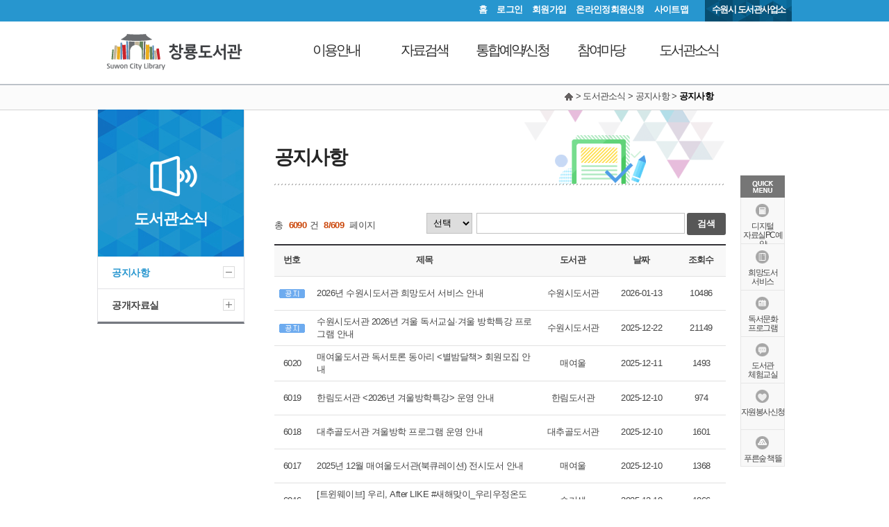

--- FILE ---
content_type: text/html
request_url: https://www.suwonlib.go.kr/cy/html/05_news/news01.asp?page=8&keyword=&keyfield=
body_size: 12951
content:


<!doctype html>
<html lang="ko">
<head>
<meta http-equiv="Content-Type" content="text/html; charset=utf-8" />
<meta http-equiv="X-UA-Compatible" content="IE=edge" />
<meta name="viewport" content="width=device-width, initial-scale=1.0" />
<title>공지사항 - 창룡도서관</title>
<meta name="title" content="창룡도서관"/>
<meta name="author" content="창룡도서관"/>
<meta name="keywords" content="창룡도서관, 수원시, 도서관사업소"/>


<!-- css -->
<link rel="stylesheet" type="text/css" href="/ssc/sub_all.css" />

<!-- js -->
<script type="text/javascript" src="/P_js/jquery-1.9.1.min.js"></script>
<script type="text/javascript" src="/P_js/jquery.easing.1.3.js"></script>
<script type="text/javascript" src="/P_js/gnb.js"></script>
<script type="text/javascript" src="/P_js/js.js"></script>

<script type="text/javascript" src="/P_js/mt_navi/modernizr.custom.js"></script>
<script type="text/javascript" src="/P_js/mt_navi/pushy.min.js"></script> 

<!-- IE9 미만에서 HTML5 엘리먼트 지원 -->
<!--[if lt IE 9]>
    <script type="text/javascript" src="/P_js/respond.min.js"></script>
    <script type="text/javascript" src="/P_js/IE9.js"></script>
    <![endif]-->


</head>

<body id="section1">


<!--#header_m--> 
  <div id="container"> 
  

<!--skipnavigation Start-->
<dl id="skipnavigation">
	<dt><strong class="skip">바로가기 메뉴</strong></dt>
	<dd><a href="#body_contents" class="skip_navi">본문 바로가기</a></dd>
</dl>
<noscript>
*  본 브라우저는 스크립트를 지원하지 않습니다. 홈페이지가 정상적으로 보이지 않을때는 최신 브라우저를 설치하여 사용하시길 권장합니다.
</noscript>
<!--//#skipnavigation End-->

<header id="headerWrap" class="topbg_cy">
	<div id="header"> 
		<!--글로벌Start-->
		<div class="global">
			<h2 class="skip">글로벌메뉴</h2>
			<a href="/cy/index.asp">홈</a>
			
				<a href="/cy/member/login.asp">로그인</a>
				<a href="/cy/member/join.asp">회원가입</a>
				<!--<a href="#">통합회원전환</a>-->
			
			<a href="/cy/member/onlineRegularMember.asp">온라인정회원신청</a>
			<a href="/cy/html/08_sitemap/sitemap.asp">사이트맵</a>
			<a class="last last_cy" href="http://www.suwonlib.go.kr/" target="_blank" title="새창열림"><span>수원시 도서관사업소</span></a>
		</div>	
		<!--글로벌End --> 
	</div>
	<nav id="gnbDiv">
		<div class="gnbDiv" style="height:92px"> <!--//활성화시 350px/ 비활성화시 92px-->
			<div class="gnbWrap">
				<h1><a href="/cy/index.asp"><img src="/images/cni/logo_cy.gif" alt="&#52285;&#47329;&#46020;&#49436;&#44288;" /></a></h1>
				<!-- SideBtn -->
		        <button class="SideBtn">SideNavi</button>
				<button class="homeBtn" onclick="location.href = '/cy/index.asp'">Home</button>
		        <!-- gnb -->
				<div class="gnb">
					<ul>
						<li class="one">
							<a class="oneDep disB" href="/cy/html/01_guide/guide01.asp">이용안내</a>
							<div class="guideBg">
								<p class="tit">이용안내</p>
								<p class="txt">도서관 이용안내에 대한 정보를 제공합니다.</p>
								<p class="img"><img src="/images/gmi/cni/lnb_01.jpg" alt=""/></p>
							</div>
							<p class="twoDep">
								<a class="disB off" href="/cy/html/01_guide/guide01.asp">이용시간안내</a>
								
								<a class="disB off" href="/cy/html/01_guide/guide03.asp">대출회원가입</a>
								<a class="disB off" href="/cy/html/01_guide/guide0805_01.asp">전자도서관</a>
								<a class="disB off" href="/cy/html/01_guide/guide08.asp">도서관서비스</a>
								<a class="disB off" href="/cy/html/01_guide/guide09.asp">자료기증</a> 
								<a class="disB off" href="/cy/html/01_guide/guide07.asp">모바일 웹앱 이용안내</a> 
								<a class="disB off" href="/cy/html/01_guide/guide06.asp">FAQ</a>
							</p>
						</li>
						<li class="two">
							<a class="oneDep disB" href="/inc/sso_login.asp?manage_code=141549&returnUrl=search" target="_blank" title="새창">자료검색</a>
							<div class="twoDep">
								<a class="disB off" href="/inc/sso_login.asp?manage_code=141549&returnUrl=search" target="_blank" title="새창열림">도서검색 <img src="/images/np.png" alt="새창열림" /></a>
								<a class="disB off" href="/inc/sso_login.asp?manage_code=141549&returnUrl=curation/category" target="_blank" title="새창열림">자료탐색 <img src="/images/np.png" alt="새창열림"></a>
								<div class="subMenu">
									<a href="/inc/sso_login.asp?manage_code=141549&returnUrl=curation/category" target="_blank" title="새창열림" class="disB off">카테고리 분류 <img src="/images/np.png" alt="새창열림" /></a>
									<a href="/inc/sso_login.asp?manage_code=141549&returnUrl=curation/category" target="_blank" title="새창열림" class="disB off">한국십진분류 <img src="/images/np.png" alt="새창열림" /></a>
								</div>
								
								<a class="disB off" href="/inc/sso_login.asp?manage_code=141549&returnUrl=curation/best" target="_blank" title="새창열림">인기도서 <img src="/images/np.png" alt="새창열림" /></a>
								<a class="disB off" href="/inc/sso_login.asp?manage_code=141549&returnUrl=curation/arrival" target="_blank" title="새창열림">신착도서 <img src="/images/np.png" alt="새창열림" /></a>
								<a class="disB off" href="/inc/sso_login.asp?manage_code=141549&returnUrl=curation/recommend" target="_blank" title="새창열림">추천도서 <img src="/images/np.png" alt="새창열림" /></a>
								
								<a class="disB off" href="https://ebook.suwonlib.go.kr/elibrary-front/main.ink" target="_blank" title="새창열림">전자도서관 <img src="/images/np.png" alt="새창열림" /></a>
								
								<a class="disB off" href="/inc/sso_login.asp?manage_code=141549&returnUrl=myLibrary/hopeBookApply" target="_blank" title="새창열림">희망도서신청 <img src="/images/np.png" alt="새창열림" /></a>
								<a class="disB off" href="/inc/sso_login.asp?manage_code=141549&returnUrl=localSearch" target="_blank" title="새창열림">지역도서관 통합검색 <img src="/images/np.png" alt="새창열림" /></a>
							</div>
						</li>
						<li class="three">
							<a class="oneDep disB" href="/inc/sso_login_s.asp" target="_blank" title="새창열림">통합예약/신청</a>
							<div class="guideBg">
								<p class="tit">통합예약/신청</p>
								<p class="txt">통합예약/신청과 관련된 정보를 제공합니다.</p>
								<p class="img"><img src="/images/gmi/cni/lnb_03.jpg" alt=""/></p>
							</div>
							<p class="twoDep">
								<a class="disB off" href="/inc/sso_login_s.asp?returnUrl=/lecture/lectureList.do" target="_blank" title="새창열림">독서문화프로그램 <img src="/images/np.png" alt="새창열림" /></a>
								<a class="disB off" href="/inc/sso_login_s.asp?returnUrl=/camping/campingApplySimple.do" target="_blank" title="새창열림">푸른숲책뜰 <img src="/images/np.png" alt="새창열림" /></a>
								<a class="disB off" href="/inc/sso_login_s.asp?returnUrl=/experience/experienceApply.do" target="_blank" title="새창열림">도서관체험교실 <img src="/images/np.png" alt="새창열림" /></a>
								<a class="disB off" href="/inc/sso_login_s.asp?returnUrl=/seat/digitalRoomGuide.do&searchManageCdArray=MV" target="_blank" title="새창열림">디지털자료실PC예약 <img src="/images/np.png" alt="새창열림" /></a>
								<a class="disB off" href="/inc/sso_login_s.asp?returnUrl=/seat/readRoomSeatGuide.do" target="_blank" title="새창열림">열람실좌석현황 <img src="/images/np.png" alt="새창열림" /></a>
								<a class="disB off" href="/inc/sso_login_s.asp?returnUrl=/volunteer/volunteerGuide.do" target="_blank" title="새창열림">자원봉사신청 <img src="/images/np.png" alt="새창열림" /></a>
							</p>
						</li>
						<li class="four">
							<a  class="oneDep disB" href="/cy/html/04_board/board01.asp">참여마당</a>
							<div class="guideBg">
								<p class="tit">참여마당</p>
								<p class="txt">다양한 프로그램에 참여하실 수 있습니다.</p>
								<p class="img"><img src="/images/gmi/cni/lnb_04.jpg" alt=""/></p>
							</div>
							<p class="twoDep"> 
								<a class="disB off" href="/cy/html/04_board/board01.asp">도서관에 물어보세요</a> 
								<a class="disB off" href="/cy/html/03_culture/culture03.asp">동아리커뮤니티</a>
								<a class="disB off" href="https://www.suwon.go.kr/web/praiseBoard/BD_list.do" title="새창열림" target="_blank">칭찬합니다 <img src="/images/np.png" alt="새창열림" /></a> 
							</p>
						</li>
						<li class="five">
							<a href="/cy/html/05_news/news01.asp?keyword=b_lib&keyfield=창룡도서관" class="oneDep disB">도서관소식</a>
							<div class="guideBg">
								<p class="tit">도서관소식</p>
								<p class="txt">도서관에 대한 소식을 전해 드립니다.</p>
								<p class="img"><img src="/images/gmi/cni/lnb_05.jpg" alt=""/></p>
							</div>
							<p class="twoDep"> 
								<a class="disB off" href="/cy/html/05_news/news01.asp?keyword=b_lib&keyfield=창룡도서관">공지사항</a> 
								<a class="disB off" href="/cy/html/05_news/news03.asp?keyword=b_lib&keyfield=창룡도서관">공개자료실</a> 
							</p>
						</li>
						<li class="six">
							<a class="oneDep disB" href="/cy/html/06_info/info01.asp">도서관소개</a>
							<div class="guideBg">
								<p class="tit">도서관소개</p>
								<p class="txt">도서관에 대하여 소개합니다.</p>
								<p class="img"><img src="/images/gmi/cni/lnb_06.jpg" alt=""/></p>
							</div>
							<p class="twoDep"> 
								<a class="disB off" href="/cy/html/06_info/info01.asp">연혁</a> 
								<a class="disB off" href="/cy/html/06_info/info07.asp">행정서비스헌장</a> 
								<a class="disB off" href="/cy/html/06_info/info02.asp">조직도</a> 
								<a class="disB off" href="/cy/html/06_info/info03.asp">현황안내</a> 
								<a class="disB off" href="/cy/html/06_info/info06.asp">상징물</a> 
								<a class="disB off" href="/cy/html/06_info/info05.asp">오시는길</a> 
								<a class="disB off" href="/cy/html/06_info/info08.asp">특화자료</a>
								
							</p>
						</li>
					</ul>
				</div>
			</div>
			<div class="twoDbg"></div>
			<!--//gnb활성화시내려옴 --> 
		</div>
		<!--//gnbDiv--> 
	</nav>
	<script>
		document.addEventListener("DOMContentLoaded", function () {
    // 자료탐색 메뉴 가져오기
    const dataSearchMenu = document.querySelector("a[href*='categorySearch']");
    if (!dataSearchMenu) {
        console.error("자료탐색 메뉴를 찾을 수 없습니다.");
        return;
    }

    // subMenu 가져오기
    const subMenu = dataSearchMenu.nextElementSibling;
    if (!subMenu || !subMenu.classList.contains("subMenu")) {
        console.error("subMenu를 찾을 수 없습니다.");
        return;
    }

    // 자료탐색 메뉴에 마우스 이벤트 추가
    dataSearchMenu.addEventListener("mouseover", function () {
        subMenu.style.display = "block"; // 하위 메뉴 표시
    });

    subMenu.addEventListener("mouseover", function () {
        subMenu.style.display = "block"; // 하위 메뉴 유지
    });

    dataSearchMenu.addEventListener("mouseout", function () {
        subMenu.style.display = "none"; // 하위 메뉴 숨김
    });

    subMenu.addEventListener("mouseout", function () {
        subMenu.style.display = "none"; // 하위 메뉴 숨김
    });
});


	</script>
</header>

  

  <div id="wrap"> 
    
    <!--//sidemenu-->
	<div id="sidemenu" class="sidebg_cy">
      <h2 class="bg5">도서관소식</h2>
      <ul id="side2m">
        <li id="side2m1" class="on"><a href="/cy/html/05_news/news01.asp?keyword=b_lib&keyfield=창룡도서관">공지사항</a></li>
		<li id="side2m3" class=""><a href="/cy/html/05_news/news03.asp?keyword=b_lib&keyfield=창룡도서관">공개자료실</a></li>
		</li>
      </ul>
    </div>


 
    




    
    <!--//body-->
    <section class="body">
      
	  <!-- body_head start -->
	  <div id="body_head">
        <div id="location">
          <div class="loca_text"><img src="/images/gmi/inc/loc_home.gif" alt="Home" /> > 도서관소식 > 공지사항 > <span>공지사항</span></div>
        </div>
        <div id="body_title">
          <h2>공지사항</h2>
        </div>
      </div>
	  <!-- body_head end -->



       <!--body_contents-컨텐츠Start-->
	  <div id="body_contents"> 


		
<script type="text/javascript">
<!--
  function Find()
  {
	  document.sf.keyfield.value=''; 
  }	
//-->
</script>
<!-- board Start -->
<div class="board"> 
  
  <!--boardtop Start-->
  <div class="boardtop">
    <p class="page_num">총 <span> 6090</span>건 <span>8/609</span> 페이지</p>
    
    <!--검색 Start-->
    <div class="board_search">
	  <form name="sf" action="/cy/html/05_news/news01.asp">
	  <input type="hidden" value="list" name="process_type" title="process_type" />
	  
        <fieldset>
          <legend>게시물 검색</legend>
          <label for="strSearch_div" class="skip">검색유형선택</label>
          <select id="strSearch_div" name="keyword">
			<option value="">선택</option>
			<option value="b_lib">도서관</option>
			<option value="b_title">제목</option>
			<option value="b_text">내용</option>
         </select>
          <label for="strSearch_text" class="skip">검색어</label>
          <input type="text" name="keyfield" class="inputText" id="strSearch_text"  value="" />
          <button type="submit" class="txt_button1">검색</button>
        </fieldset>
     </form>
    </div>
    <!--검색 End--> 
    
  </div>
  <!--boardtop End--> 
  <!-- 타이틀 기능 -->

  <table class="board_list">
    <caption>
   공지사항 게시물 목록이며 번호, 제목, 작성자, 날짜, 조회수 정보를 제공합니다.
    </caption>
    <colgroup>
    <col class="num" />
    <col class="subject" />
	<col class="writer" />
    <col class="date3" />
    <col class="counter" />
    </colgroup>
    <thead>
      <tr>
        <th scope="col" class="num">번호</th>
		<th scope="col" class="subject">제목</th>
        <th scope="col" class="writer">도서관</th>
        <th scope="col" class="date">날짜</th>
        <th scope="col" class="counter">조회수</th>
      </tr>
    </thead>
	<tbody>

		<tr>
        <th class="num"><img src="/images/board/img/notice2.gif" alt="공지사항" /></th>
        <td class="subject"><a href="/cy/html/05_news/news01.asp?process_type=view&amp;b_idx=-25704&amp;page=8&amp;keyword=&amp;keyfield="> 2026년 수원시도서관 희망도서 서비스 안내</a>
		
		</td>
        <td class="writer">수원시도서관</td>		
        <td class="date">2026-01-13</td>
        <td class="counter">10486</td>
		</tr>

		<tr>
        <th class="num"><img src="/images/board/img/notice2.gif" alt="공지사항" /></th>
        <td class="subject"><a href="/cy/html/05_news/news01.asp?process_type=view&amp;b_idx=-25640&amp;page=8&amp;keyword=&amp;keyfield="> 수원시도서관 2026년 겨울 독서교실·겨울 방학특강 프로그램 안내</a>
		
		</td>
        <td class="writer">수원시도서관</td>		
        <td class="date">2025-12-22</td>
        <td class="counter">21149</td>
		</tr>

		<tr>
        <th class="num">6020</th>
        <td class="subject"><a href="/cy/html/05_news/news01.asp?process_type=view&amp;b_idx=-25617&amp;page=8&amp;keyword=&amp;keyfield="> 매여울도서관 독서토론 동아리 &lt;별밤달책&gt; 회원모집 안내</a>
		
		</td>
        <td class="writer">매여울</td>		
        <td class="date">2025-12-11</td>
        <td class="counter">1493</td>
		</tr>

		<tr>
        <th class="num">6019</th>
        <td class="subject"><a href="/cy/html/05_news/news01.asp?process_type=view&amp;b_idx=-25616&amp;page=8&amp;keyword=&amp;keyfield="> 한림도서관 &lt;2026년 겨울방학특강&gt; 운영 안내</a>
		
		</td>
        <td class="writer">한림도서관</td>		
        <td class="date">2025-12-10</td>
        <td class="counter">974</td>
		</tr>

		<tr>
        <th class="num">6018</th>
        <td class="subject"><a href="/cy/html/05_news/news01.asp?process_type=view&amp;b_idx=-25615&amp;page=8&amp;keyword=&amp;keyfield="> 대추골도서관 겨울방학 프로그램 운영 안내</a>
		
		</td>
        <td class="writer">대추골도서관</td>		
        <td class="date">2025-12-10</td>
        <td class="counter">1601</td>
		</tr>

		<tr>
        <th class="num">6017</th>
        <td class="subject"><a href="/cy/html/05_news/news01.asp?process_type=view&amp;b_idx=-25613&amp;page=8&amp;keyword=&amp;keyfield="> 2025년 12월 매여울도서관(북큐레이션) 전시도서 안내</a>
		
		</td>
        <td class="writer">매여울</td>		
        <td class="date">2025-12-10</td>
        <td class="counter">1368</td>
		</tr>

		<tr>
        <th class="num">6016</th>
        <td class="subject"><a href="/cy/html/05_news/news01.asp?process_type=view&amp;b_idx=-25612&amp;page=8&amp;keyword=&amp;keyfield="> [트윈웨이브] 우리, After LIKE #새해맞이_우리우정온도올리기 운영 안내 (12.28)</a>
		
		</td>
        <td class="writer">슬기샘</td>		
        <td class="date">2025-12-10</td>
        <td class="counter">1066</td>
		</tr>

		<tr>
        <th class="num">6015</th>
        <td class="subject"><a href="/cy/html/05_news/news01.asp?process_type=view&amp;b_idx=-25611&amp;page=8&amp;keyword=&amp;keyfield="> ?뚯뒪??</a>
		
		</td>
        <td class="writer">수원시도서관</td>		
        <td class="date">2025-12-10</td>
        <td class="counter">1242</td>
		</tr>

		<tr>
        <th class="num">6014</th>
        <td class="subject"><a href="/cy/html/05_news/news01.asp?process_type=view&amp;b_idx=-25610&amp;page=8&amp;keyword=&amp;keyfield="> 테스트</a>
		
		</td>
        <td class="writer">수원시도서관</td>		
        <td class="date">2025-12-10</td>
        <td class="counter">1163</td>
		</tr>

		<tr>
        <th class="num">6013</th>
        <td class="subject"><a href="/cy/html/05_news/news01.asp?process_type=view&amp;b_idx=-25609&amp;page=8&amp;keyword=&amp;keyfield="> 지혜샘어린이도서관 2025년 12월-1월 휴관일 안내</a>
		
		</td>
        <td class="writer">지혜샘</td>		
        <td class="date">2025-12-09</td>
        <td class="counter">1272</td>
		</tr>

		<tr>
        <th class="num">6012</th>
        <td class="subject"><a href="/cy/html/05_news/news01.asp?process_type=view&amp;b_idx=-25608&amp;page=8&amp;keyword=&amp;keyfield="> 대추골도서관 조경 공사에 따른 안내</a>
		
		</td>
        <td class="writer">대추골도서관</td>		
        <td class="date">2025-12-09</td>
        <td class="counter">1124</td>
		</tr>

		<tr>
        <th class="num">6011</th>
        <td class="subject"><a href="/cy/html/05_news/news01.asp?process_type=view&amp;b_idx=-25607&amp;page=8&amp;keyword=&amp;keyfield="> (12월 13일 토요일 14시~18시) 3층 가족자료실 이용 제한 안내</a>
		
		</td>
        <td class="writer">바른샘</td>		
        <td class="date">2025-12-09</td>
        <td class="counter">1117</td>
		</tr>



		</tbody>
	</table>

	<div class="board_navi"> 
	<a href='/cy/html/05_news/news01.asp?page=1&amp;keyword=&amp;keyfield=' class="prev_end"><img src="/images/btn_page_first.gif" alt="처음페이지로" /></a>&nbsp;<a href='/cy/html/05_news/news01.asp?page=1&amp;keyword=&amp;keyfield='> 1 </a><a href='/cy/html/05_news/news01.asp?page=2&amp;keyword=&amp;keyfield='> 2 </a><a href='/cy/html/05_news/news01.asp?page=3&amp;keyword=&amp;keyfield='> 3 </a><a href='/cy/html/05_news/news01.asp?page=4&amp;keyword=&amp;keyfield='> 4 </a><a href='/cy/html/05_news/news01.asp?page=5&amp;keyword=&amp;keyfield='> 5 </a><a href='/cy/html/05_news/news01.asp?page=6&amp;keyword=&amp;keyfield='> 6 </a><a href='/cy/html/05_news/news01.asp?page=7&amp;keyword=&amp;keyfield='> 7 </a><strong>8</strong><a href='/cy/html/05_news/news01.asp?page=9&amp;keyword=&amp;keyfield='> 9 </a><a href='/cy/html/05_news/news01.asp?page=10&amp;keyword=&amp;keyfield='> 10 </a><a href='/cy/html/05_news/news01.asp?page=11&amp;keyword=&amp;keyfield=' class="prev_end"><img src="/images/btn_page_next.gif" alt="다음페이지로" /></a><a href='/cy/html/05_news/news01.asp?page=609&amp;keyword=&amp;keyfield=' class="prev"><img src="/images/btn_page_last.gif" alt="마지막페이지로" /></a>	
	</div>	
	
	
</div>
<!-- board End -->

<div class="board_btn"><span class="btn_list"><a href="/cy/html/05_news/news01.asp">목록</a></span></div>


<!-- ##0## -->
<!-- ##BBS_1## b_data5 <> ''Y''  and b_info <> ''yes'' and b_delete = 0  -->
	



      
	  </div>
	  <!--//body_contents-컨텐츠End--> 

    </section>
    <!--#//body--> 
    
    
    <!--#quick_menu-->
    <script type="text/javascript" src="/P_js/Floating.js"></script> 
<div id="quick_menu">
      <div id="quick">
        <h2><img src="/images/gmi/cni/quick_h2.gif" alt="quickmenu"  /></h2>
        <ul>

		  <li class="Bgimg1"><a href="/inc/sso_login_s.asp?returnUrl=/seat/digitalRoomGuide.do&searchManageCdArray=MV" target="_blank" title="새창열림">디지털<br />자료실PC예약</a></li>
		  

		  
          <li class="Bgimg7"><a href="/inc/sso_login.asp?manage_code=141549&returnUrl=myLibrary/hopeBooks" target="_blank" title="새창">희망도서<br />서비스</a></li>
          <li class="Bgimg3"><a href="/inc/sso_login_s.asp?returnUrl=/lecture/lectureList.do&searchManageCdArray=MV" target="_blank" title="새창열림">독서문화<br />프로그램</a></li>
          <li class="Bgimg4"><a href="/inc/sso_login_s.asp?returnUrl=/experience/experienceApply.do" target="_blank" title="새창열림">도서관<br />체험교실</a></li>
          <li class="Bgimg5"><a href="/inc/sso_login_s.asp?returnUrl=/volunteer/volunteerGuide.do" target="_blank" title="새창열림">자원봉사신청</a></li>
          <li class="Bgimg8"><a href="/inc/sso_login_s.asp?returnUrl=/camping/campingFacilityList.do" target="_blank" title="새창열림">푸른숲 책뜰</a></li>


		
		</ul>
      </div>
      <script type="text/javascript">initMoving(document.getElementById("quick_menu"), 130, 80, 225);</script> 
    </div>



 
    
  </div>
</div>

<!--#footer S--> 
  
<footer id="footer_outer">
  <div class="footer"> 
    
    <script type="text/javascript" src="/P_js/scroll.js"></script> 
<!-- 배너 -->
    <div class="banner">
      <h2>배너모음</h2>
      <ul class="banner_control">
        <li class="prev_banner"><a href="#n"><img src="/images/gmi/cni/banner_btn_up.gif" alt="이전배너보기"  /></a></li>
        <li class="pause_banner"><a href="#n"><img src="/images/gmi/cni/banner_btn_stop.gif" alt="배너정지" /></a></li>
        <li class="next_banner"><a href="#n"><img src="/images/gmi/cni/banner_btn_down.gif" alt="다음배너보기" /></a></li>
		<li><a href="/cy/member/banner.asp"><img src="/images/gmi/cni/banner_btn_all.gif" alt="배너모음 바로가기" /></a></li>
      </ul>
      
      <ul class="banner_img clearfix">
		<li><a href="https://www.suwon.go.kr" title="새창열림" target="_blank"><img src="/images/gmi/main/banner01.gif" alt="수원시청 바로가기" width="120" height="33" /></a></li>
        <li><a href="https://news.suwon.go.kr" title="새창열림" target="_blank"><img src="/images/gmi/main/banner02.gif" alt="e수원뉴스 바로가기" width="120" height="33" /></a></li>
        <li><a href="https://tv.suwon.go.kr" title="새창열림" target="_blank" class="last"><img src="/images/gmi/main/banner03.gif" alt="수원iTV 바로가기" width="120" height="33" /></a></li>
        <li><a href="https://www.nl.go.kr/" title="새창열림" target="_blank"><img src="/images/gmi/main/banner05.gif" alt="국립중앙도서관 바로가기" width="120" height="33" /></a></li>
        <li><a href="https://www.library.kr" title="새창열림" target="_blank" class="last"><img src="/images/gmi/main/banner06.gif" alt="경기도사이버도서관 바로가기" width="120" height="33" /></a></li>
        <li><a href="http://www.ecomoney.co.kr" title="새창열림" target="_blank" class="last"><img src="/images/gmi/main/banner09.gif" alt="그린카드 바로가기" width="120" height="33" /></a></li>
        <li><a href="https://www.nlcy.go.kr/NLCY/main/index.do" title="새창열림" target="_blank"><img src="/images/gmi/main/banner11.gif" alt="국립어린이청소년도서관 바로가기" width="120" height="33" /></a></li>
        <li><a href="https://www.suwon.go.kr/sw-www/www01/www01-05/www01-05-01.jsp" title="새창열림" target="_blank"><img src="/images/gmi/main/banner12.gif" alt="수원시 휴먼콜센터 바로가기" width="120" height="33" /></a></li>
        <li><a href="http://news.suwon.go.kr/ebook/home/index.php" title="새창열림" target="_blank"><img src="/images/gmi/main/banner14.gif" alt="수원시e-book 바로가기" width="120" height="33" /></a></li>
		<li><a href="https://www.nlcy.go.kr/NLCY/contents/C10503010000.do" title="새창열림" target="_blank"><img src="/images/gmi/main/banner15.gif" alt="다문화 동화구연" width="120" height="33" /></a></li>
		<li><a href="https://data4library.kr" title="새창열림" target="_blank"><img src="/images/gmi/main/banner17.gif" alt="도서관 정보 나루 바로가기" width="120" height="33" /></a></li>
		<li><a href="https://gbook.library.kr/user/booksearch/recommend/main#none" title="새창열림" target="_blank"><img src="/images/gmi/main/banner_2023.12.jpg" alt="경기도 공공도서관 추천도서 컬렉션" width="120" height="33" /></a></li>
	  </ul>

    </div>
    <!-- //배너 -->


    
    
    <ul class="foot_link">
      <li><a href="/cy/html/06_info/info01.asp">도서관연혁</a></li>
	  <li><a href="http://www.suwon.go.kr/sw-www/sw-www_09/sw-www_09_01.jsp" target="_blank" title="새창"><span class="fbtn_cy">개인정보처리방침</span></a></li>
      <li><a href="/cy/member/license.asp" class="last">홈페이지 이용약관</a></li>
    </ul>
    <div class="foot_logo"><img src="/images/cni/foot_logo.gif" alt="사람이 반갑습니다. 휴먼시티 수원" /></div>
    <div class="foot_add">
      <address>
      [16232] 경기도 수원시 팔달구 월드컵로 381번길 36(우만동) <br />
      전화 : 031-5191-1277 / 1899-3300 팩스 : 031-369-2043
      </address>
      <p>Copyright by 수원시 도서관사업소 All Right Reserved.</p>
    </div>
    
    <!--//관련사이트바로가기-->
    
    <div id="selectbox"> 
         <div id="select_depart004"> 
        <!--//#select_box Start-->
        <h2><a href="#selectbox_depart004" onclick="displayOn('selectbox_depart004'); return false;">도서관 바로가기</a></h2>
        <div id="selectbox_depart004" class="sbx" style="display:none;">
          <div class="wrap">
            <h3>시립도서관(직영)</h3>
            <ul>
              <li><a href="/sk/" target="_blank" title="새창열림">선경도서관</a></li>
              <li><a href="/ct/" target="_blank" title="새창열림">중앙도서관</a></li>
              <li><a href="/cy/" target="_blank" title="새창열림">창룡도서관</a></li>
              <li><a href="/hd/" target="_blank" title="새창열림">화서다산도서관</a></li>
              <li><a href="/hms/" target="_blank" title="새창열림">호매실도서관</a></li>
              <li><a href="/seo/" target="_blank" title="새창열림">서수원도서관</a></li>
              <li><a href="/hl/" target="_blank" title="새창열림">한림도서관</a></li>
              <li><a href="/bdn/" target="_blank" title="새창열림">버드내도서관</a></li>
              <li><a href="/buk/" target="_blank" title="새창열림">북수원도서관</a></li>
              <li><a href="/dcg/" target="_blank" title="새창열림">대추골도서관</a></li>
              <li><a href="/iw/" target="_blank" title="새창열림">일월도서관</a></li>
              <li><a href="/gh/" target="_blank" title="새창열림">광교홍재도서관</a></li>
              <li><a href="/yt/" target="_blank" title="새창열림">영통도서관</a></li>
              <li><a href="/tm/" target="_blank" title="새창열림">태장마루도서관</a></li>
			  <li><a href="/gps/" target="_blank" title="새창열림">광교푸른숲도서관</a></li>
			  <li><a href="/myu/" target="_blank" title="새창열림">매여울도서관</a></li>
			  <li><a href="/mpgb/" target="_blank" title="새창열림">망포글빛도서관</a></li>
			</ul>
          </div>
          <div class="wrap">
            <h3>시립도서관(위탁)</h3>
            <ul>
              <li><a href="/skid/" target="_blank" title="새창열림">슬기샘어린이도서관</a></li>
              <li><a href="/jkid/" target="_blank" title="새창열림">지혜샘어린이도서관</a></li>
              <li><a href="/bkid/" target="_blank" title="새창열림">바른샘어린이도서관</a></li>
              <li><a href="/sycc/" target="_blank" title="새창열림">한아름도서관</a></li>
              <li><a href="/bandal/" target="_blank" title="새창열림">반달어린이도서관</a></li>
              <li><a href="/swlove/" target="_blank" title="새창열림">사랑샘도서관</a></li>
              <li><a href="/swhope/" target="_blank" title="새창열림">희망샘도서관</a></li>
			</ul>
          </div>
          <div class="wrap">
            <h3>사립도서관</h3>
            <ul>
              <li><a href="/hwahong/" target="_blank" title="새창열림">화홍어린이도서관</a></li>
            </ul>
          </div>
          <div class="wrap">
            <h3>작은도서관</h3>
            <ul>
              <li><a href="/intro/slib_main.asp" target="_blank" title="새창열림">작은도서관</a></li>
            </ul>
          </div>         <a href="#con_right" onclick="displayOff('selectbox_depart004'); obj=document.getElementById('select_depart004').getElementsByTagName('a')[0];obj.focus(); return false;" class="close"><img src="/images/gmi/cni/select_close.gif" alt="목록 닫기" /></a> </div>
        <!--//#select_box End--> 
      </div>
    </div>
    
    
	<!-- 방문자 start -->
    <div class="visitor">
      <h2 class="skip">방문자</h2>
      <dl class="today">
        <dt>오늘</dt>
        <dd>4</dd>
      </dl>
      <dl class="total">
        <dt>전체</dt>
        <dd>908,439</dd>
      </dl>
    </div>
    <!-- 방문자 end --> 
    
  </div>
</footer>
<script type="text/javascript" src="//wcs.naver.net/wcslog.js"></script>
<script type="text/javascript">
if(!wcs_add) var wcs_add = {};
wcs_add["wa"] = "92f6c6e7629a4";
wcs_do();
</script> 

  <!--#header_m--> 
<script type="text/javascript">
$(function(){
	//왼쪽메뉴, 모바일메뉴
	console.log ("navi" + $navi);
    var page   = $navi.split("_");
    var depth1 = page[0] - 1;
    var depth2 = page[1] - 1;
    var depth3 = page[2] - 1;
	var depth4 = page[3] - 1;
        
    var sub1   = depth1 + 1;
    var sub2   = depth2 + 1;
    var sub3   = depth3 + 1;
	var sub4   = depth4 + 1;

	var mGnbD1   = $('.total_m > ul > li:eq(' + depth1 + ')');
	var mGnbD2   = $('.total_m > ul > li:eq(' + depth1 + ') > ul > li:eq(' + depth2 + ')');
	var mGnbD3   = $('.total_m > ul > li:eq(' + depth1 + ') > ul > li:eq(' + depth2 + ') > ul > li:eq(' + depth3 + ')');
	var mGnbD4   = $('.total_m > ul > li:eq(' + depth1 + ') > ul > li:eq(' + depth2 + ') > ul > li:eq(' + depth3 + ') > ul > li:eq(' + depth4 + ')');
	var lnbD1   = $('#lnb > li:eq(' + depth2 + ')');
	var lnbD2   = $('#lnb > li:eq(' + depth2 + ') > ul > li:eq(' + depth3 + ')');
	var lnbD3   = $('#lnb > li:eq(' + depth2 + ') > ul > li:eq(' + depth3 + ') > ul > li:eq(' + depth4 + ')');
        
    if (page[1] != 0) {
		mGnbD1.addClass('open');
		mGnbD2.addClass('open');
		mGnbD3.addClass('open');
		mGnbD4.addClass('on');
		lnbD1.addClass('open');
		lnbD2.addClass('open');
		lnbD3.addClass('on');
    }
	$('.total_m > ul > li.open > ul').css('display','block');
	$('.total_m > ul > li > ul > li.open > ul').css('display','block');
	$('.total_m > ul > li > ul > li > ul > li.open > ul').css('display','block');
	$('#lnb > li.open > ul').css('display','block');
	$('#lnb > li > ul > li.open > ul').css('display','block');

	/* 모바일메뉴, lnb메뉴 */
	$('.total_m li.has-sub>button, #lnb li.has-sub>a').on('click', function(){
		//$(this).removeAttr('href');
		var element = $(this).parent('li');
		if (element.hasClass('open')) {
			element.removeClass('open');
			element.find('li').removeClass('open');
			element.find('ul').slideUp('fast');
		}
		else {
			element.addClass('open');
			element.children('ul').slideDown('fast');
			element.siblings('li').children('ul').slideUp('fast');
			element.siblings('li').removeClass('open');
			element.siblings('li').find('li').removeClass('open');
			element.siblings('li').find('ul').slideUp('fast')
		}
		return false;
	});
});

$(function(){
	//전체메뉴
	$(".btn_total").on('click', function() {
		$('#total_m_lay').slideToggle("fast");
		$(this).toggleClass("on");
		//$(".shadow_device").fadeToggle('slow');
		return false;
	});

	//모바일 좌측에서 우측으로 이동
	$(".SideBtn").click(function(){
		$(".fix_bg").show();
		$(".top_link").stop().animate( { left: "0" }, 200, 'easeOutExpo' );
		$("#total_m_lay").stop().animate( { left: "0" }, 200, 'easeOutExpo' );
		$("#container").addClass("wra_box");
		$(".wra_box").stop().animate( { left: "240px" }, 200, 'easeOutExpo' );
		$("#headerWrap").css('position','absolute');
		$("#footer_outer").hide();
		$("#total_m_lay").after('<div class="btnMenuClose"><a href="#">닫기</a></div>').show();
		$(".fix_bg, .btnMenuClose").click(function(){
			$(".btnMenuClose").remove();		
			$("#footer_outer").show();
			$(".top_link").stop().animate( { left: "-240px" }, 100, 'easeOutExpo' );
			$("#total_m_lay").stop().animate( { left: "-240px" }, 100, 'easeOutExpo' );
			$(".wra_box").stop().animate( { left: "0" }, 100, 'easeOutExpo', function() {
				$("#container").removeClass("wra_box");
				$(".fix_bg").hide();
				$("#footer_outer").show();
				//$("#header").css('position','fixed');
			});
			return false;
		});
		return false;
	});

	//스크롤 상단 고정
	//$(window).scroll(function () {
	//	var headBox = $('#header');
	//	if($(document).scrollTop()>40){ 
	//		headBox.addClass('fix'); 
	//	}else {
	//		headBox.removeClass('fix'); 
	//	}
	//});
	

});
</script>

<!-- 전체메뉴 -->
<div id="total_m_lay">
	
		<ul class="mbTopLink m_global mgbg_cy">
			<li><a href="/cy/member/login.asp">로그인</a></li>
			<li><a href="/cy/member/join.asp">회원가입</a></li>
			<li><a href="/buk/member/onlineRegularMember.asp">온라인정회원신청</a></li>
			<li><a href="http://www.suwonlib.go.kr/" target="_blank" title="새창열림">수원시 도서관사업소</a></li>
		</ul>
	

	<div class="total_m">
		<ul>
			<li class="has-sub"><a href="#">이용안내</a>
			<button type="button">열기</button>
			<ul>
				<li><a href="/cy/html/01_guide/guide01.asp">이용시간안내</a></li>
				
				<li><a href="/cy/html/01_guide/guide03.asp">대출회원가입</a></li>
				<li class="has-sub"><a href="/cy/html/01_guide/guide0805_01.asp">전자도서관</a>
				<button type="button">열기</button>
				<ul>
					<li><a href="/cy/html/01_guide/guide0805_01.asp">전자도서관서비스</a></li>
					<li><a href="/cy/html/01_guide/guide0805.asp">전자도서관이용안내</a></li>
				</ul>
				</li>
				<li class="has-sub"><a href="/cy/html/01_guide/guide08.asp">도서관서비스</a>
				<button type="button">열기</button>
				<ul>
					<li><a href="/cy/html/01_guide/guide08.asp">책나루(무인)도서관</a></li>
					<li><a href="/cy/html/01_guide/guide0803.asp">관내상호대차(수원시)</a></li>
					<li><a href="/cy/html/01_guide/guide0806.asp">책바다서비스(전국)</a></li>
					<li><a href="/cy/html/01_guide/guide0804.asp">책이음(통합도서) 서비스</a></li>
					<li><a href="/cy/html/01_guide/guide0807.asp">책배달서비스</a></li>
					<li><a href="/cy/html/01_guide/guide0809.asp">협약대학 도서관</a></li>
					<li><a href="/cy/html/01_guide/guide0808.asp">북스타트</a></li>
					<li><a href="/cy/html/01_guide/guide0810.asp">원문DB 이용안내</a></li>
				</ul>
				</li>
				<li><a href="/cy/html/01_guide/guide09.asp">자료기증</a></li>
				<li><a href="/cy/html/01_guide/guide07.asp">모바일 웹앱 이용안내</a></li>
				<li><a href="/cy/html/01_guide/guide06.asp">FAQ</a></li>
			</ul>
			</li>
			<li class="has-sub"><a href="/inc/sso_login.asp?manage_code=141549&returnUrl=search" title="새창">자료검색</a>
			<button type="button">열기</button>
				<ul>
					<li><a href="/inc/sso_login.asp?manage_code=141549&returnUrl=search" target="_blank" title="새창열림">도서검색 <img src="/images/np.png" alt="새창열림" /></a></li>
					<li class="has-sub"><a href="#">자료탐색</a>
						<button type="button">열기</button>
						<ul>
							<li><a href="/inc/sso_login.asp?manage_code=141549&returnUrl=category" target="_blank" title="새창열림" class="disB off">카테고리 분류 <img src="/images/np.png" alt="새창열림" /></a></li>
							<li><a href="/inc/sso_login.asp?manage_code=141549&returnUrl=category" target="_blank" title="새창열림" class="disB off">한국십진분류 <img src="/images/np.png" alt="새창열림" /></a></li>
						</ul>
					</li>
					<li><a href="/inc/sso_login.asp?manage_code=141549&returnUrl=curation/best" target="_blank" title="새창열림">인기도서 <img src="/images/np.png" alt="새창열림" /></a></li>
					<li><a href="/inc/sso_login.asp?manage_code=141549&returnUrl=curation/arrival" target="_blank" title="새창열림">신착도서 <img src="/images/np.png" alt="새창열림" /></a></li>
					<li><a href="/inc/sso_login.asp?manage_code=141549&returnUrl=curation/recommend" target="_blank" title="새창열림">추천도서 <img src="/images/np.png" alt="새창열림" /></a></li>
						
					<li><a href="https://ebook.suwonlib.go.kr/elibrary-front/main.ink" target="_blank" title="새창열림">전자도서관 <img src="/images/np.png" alt="새창열림" /></a></li>
						
					<li><a href="/inc/sso_login.asp?manage_code=141549&returnUrl=myLibrary/hopeBookApply" target="_blank" title="새창열림">희망도서신청 <img src="/images/np.png" alt="새창열림" /></a></li>
					<li><a href="/inc/sso_login.asp?manage_code=141549&returnUrl=localSearch" target="_blank" title="새창열림">지역도서관 통합검색 <img src="/images/np.png" alt="새창열림" /></a></li>

				</ul>			
			</li>
			
			<li class="has-sub"><a href="#">통합예약/신청</a>
			<button type="button">열기</button>
			<ul>
				<li><a href="/inc/sso_login_s.asp?returnUrl=/lecture/lectureList.do" target="_blank" title="새창열림">독서문화프로그램 <img src="/images/np2.png" alt="새창열림"/></a></li>
				<li><a href="/inc/sso_login_s.asp?returnUrl=reserve/camping/campingApplySimple.do" target="_blank" title="새창열림">푸른숲책뜰 <img src="/images/np2.png" alt="새창열림"/></a></li>
				<li><a href="/inc/sso_login_s.asp?returnUrl=/experience/experienceApply.do" target="_blank" title="새창열림">도서관체험교실 <img src="/images/np2.png" alt="새창열림"/></a></li>
				<li><a href="/inc/sso_login_s.asp?returnUrl=/seat/digitalRoomGuide.do&searchManageCdArray=MV" target="_blank" title="새창열림">디지털자료실PC예약 <img src="/images/np2.png" alt="새창열림"/></a></li>
				<li><a href="/inc/sso_login_s.asp?returnUrl=/seat/readRoomSeatGuide.do" target="_blank" title="새창열림">열람실좌석현황 <img src="/images/np2.png" alt="새창열림"/></a></li>
				<li><a href="/inc/sso_login_s.asp?returnUrl=/volunteer/volunteerGuide.do" target="_blank" title="새창열림">자원봉사신청 <img src="/images/np2.png" alt="새창열림"/></a></li>
			</ul>
			</li>
			<li class="has-sub"><a href="#">참여마당</a>
			<button type="button">열기</button>
			<ul>
				<li><a href="/cy/html/04_board/board01.asp">도서관에 물어보세요</a></li>
				<li><a href="/cy/html/03_culture/culture03.asp">동아리커뮤니티</a></li>
				<li><a href="https://www.suwon.go.kr/web/praiseBoard/BD_list.do" title="새창열림" target="_blank">칭찬합니다 <img src="/images/np2.png" alt="새창열림"/></a></li>
			</ul>
			</li>
			<li class="has-sub"><a href="#">도서관소식</a>
			<button type="button">열기</button>
			<ul>
				<li><a href="/cy/html/05_news/news01.asp?keyword=b_lib&keyfield=창룡도서관">공지사항</a></li>
				<li><a href="/cy/html/05_news/news03.asp?keyword=b_lib&keyfield=창룡도서관">공개자료실</a></li>
			</ul>
			</li>
			<li class="has-sub"><a href="#">도서관소개</a>
			<button type="button">열기</button>
			<ul>
				<li><a href="/cy/html/06_info/info01.asp">연혁</a></li>
				<li><a href="/cy/html/06_info/info07.asp">행정서비스헌장</a></li>
				<li><a href="/cy/html/06_info/info02.asp">조직도</a></li>
				<li class="has-sub"><a href="#">현황안내</a>
				<button type="button">열기</button>
				<ul>
					<li><a href="/cy/html/06_info/info03.asp">장서현황</a></li>
					<li><a href="/cy/html/06_info/info0302.asp">시설현황</a></li>
					
				</ul>
				</li>
				<li><a href="/cy/html/06_info/info06.asp">상징물</a></li>
				<li><a href="/cy/html/06_info/info05.asp">오시는길</a></li>
				<li><a href="/cy/html/06_info/info08.asp">특화자료</a></li>
				
			</ul>
			</li>
			<li class="has-sub"><a href="#">회원정보</a>
			<button type="button">열기</button>
			<ul>
				
				<li><a href="/cy/member/login.asp">회원로그인</a></li>
				<li><a href="/cy/member/join.asp">회원가입</a></li>
				<li><a href="/cy/member/idpw.asp">ID/PW 찾기</a></li>
				
				<li><a href="/cy/member/license.asp">이용약관</a></li>
				<li><a href="http://www.suwon.go.kr/sw-www/sw-www_09/sw-www_09_01.jsp" target="_blank" title="새창">개인정보처리방침</a></li>	
				
				<!--<li><a href="/cy/member/onlineRegularMember.asp">온라인정회원신청</a></li>-->
				<li><a href="/cy/member/banner.asp">배너모음</a></li>
			</ul>
			</li>
			<li class="has-sub"><a href="/cy/html/08_sitemap/sitemap.asp">사이트맵</a></li>

		</ul>	
</div>
</div>





<div class="fix_bg"></div>	

			<!-- //topmenu -->
			<script type="text/javascript">
				<!--
				//메뉴활성화(모바일메뉴, 왼쪽메뉴 포함)
				var $navi = '0_0_0';
				-->
			</script>
   

  
 

</body>
</html>

--- FILE ---
content_type: text/css
request_url: https://www.suwonlib.go.kr/ssc/retoof.css?ver=3
body_size: 1591
content:
@charset "euc-kr";

#footer_outer {width:100%; margin:0 auto; padding:0px; background:url(/images/gmi/cni/footer_bg.gif) repeat-x left top; font-family: "맑은 고딕", Malgun Gothic, "돋움", Dotum, "굴림", Gulim, Tahoma, Verdana, AppleGothic, UnDotum, sans-serif;}  	



/* footer El **********/
.footer {width:1000px; height:240px; margin:0px auto; padding:0;  position:relative; }/* 전체내용을담는것 */	
 
 
/* 배너광장 **********/
	.banner{margin:0px auto; width:1000px; height:67px; padding:0px; overflow:hidden; position:relative;}
	.banner h2 { float: left; margin:23px 0px 0px 12px; padding:0px; font-size:1.5em; letter-spacing:-0.07em; font-weight:bold; color:#232324;}


	.banner_control { list-style:none; position:absolute; width:77px; left:91px; top:24px;}
	.banner_control li {margin:0px; padding:0px 1px; float:left; display:inline;}
	.banner_control li img { vertical-align:top; font-size:0; line-height:0; }

	.prev_banner{ margin:0px; padding:0px; }
	.next_banner{ margin:0px; padding:0px;}
	.pause_banner{ margin:0px; padding:0px;}


	.banner_img {float:right; padding:0px; margin:16px 9px 0px 0px; width:794px; height:35px; overflow:hidden; list-style:none;}
	.banner_img li{float:left; display:inline; font-size:0; line-height:0; margin:0px 10px 0px 0px; padding:0px; border:1px solid #bdbcad;}



/* 연혁 개인정보처리방침 이용약관 **********/
 .foot_link  { margin:0px; padding:0; list-style:none;  width:400px; overflow:hidden; letter-spacing:-0.09em; font-weight:bold; color:#535350;} 
 .foot_link li {margin:0px; padding:0px; display:inline; float:left;  text-align:center;}
 .foot_link li a { display:block; line-height:46px; background:url(/images/gmi/cni/foot_bar.gif) no-repeat right 19px; padding:0px 12px 0px 11px; }
 .foot_link li a span  { display:block; }   /* 개인정보처리방침 컬러변경 */
 .foot_link li a.last {background:none; padding-right:0px;}

 /* 카피라이터 도서관별 컬러 */
 span.fbtn_sunkyung {color:#3578c6;}
 span.fbtn_jlib {color:#c68335;}
 span.fbtn_cy {color:#2796cf;}
 span.fbtn_bdn {color:#4765a4;}
 span.fbtn_seo {color:#15888a;}
 span.fbtn_hms {color:#056741;}
 span.fbtn_hl {color:#6e442b;}
 span.fbtn_buk {color:#7647c8;}
 span.fbtn_dcg {color:#ef5e77;}
 span.fbtn_iw {color:#5fa308;}
 span.fbtn_gh {color:#a73858;}
 span.fbtn_ylib {color:#ee7013;}
 span.fbtn_TM {color:#3d8619;}
 span.fbtn_hd {color:#aba000;}
 span.fbtn_gps {color:#e39b00;}
 span.fbtn_myu {color:#7888a0;}
 span.fbtn_mpgb {color:#ff8264;}
 

/* 로고 **********/

.foot_logo {margin:20px 26px 0 12px; padding:0px; float:left;} 


 /* 주소,연락처 등 **********/
 .foot_add { margin:14px 0px 0px 0px; padding:0; float:left; width:361px; list-style:none; font-weight:normal; color:#6c6d70; font-size:12px;  line-height:18px; } 
 .foot_add address {margin:0px; padding:0px; font-style:normal;   }
 .foot_add p {margin:0px; padding:0px;}
 
 


/*링크사이트*/
 #selectbox { position: relative; width:300px; height:32px; margin:17px 0px 0px 0px; padding:0px; line-height: 1.5; letter-spacing:-1px; z-index:15;  float:right; }


/* select_depart004*/
#select_depart004 {width:300px; z-index:20; }
#select_depart004 .wrap {float:left; width:140px; }
#select_depart004 .wrap h3 {font-size:12px;color:#FFF;display:block;border:1px solid #fff; padding:2px; width:100px; text-align:center; /*margin:8px auto;*/}

#select_depart004 .sbx {width:280px;  background:#4c4d50; padding:10px;  float:left; position: absolute; bottom:32px;}
#select_depart004 .sbx ul {width:132px; list-style:none; float:left; }
#select_depart004 .sbx ul li {white-space: nowrap; font-size:12px; margin:0px; padding:0 0 0 7px; line-height:18px; background:url(/images/gmi/cni/selectbox_biullit.gif) no-repeat left 50%; width:53px;  }
#select_depart004 .sbx ul li a {display: block;  white-space: nowrap; color:#fff;  }
#select_depart004 .sbx ul li a:hover { color: #fbf816; text-decoration:underline; font-weight:bold;}
   
  #selectbox h2 {width:152px; height:32px;  margin:0px; padding:0px;  background:url(/images/gmi/cni/selectbox_bg.gif) no-repeat left top; }
  #selectbox h2 a { color:#222; font-weight:600; display:block; padding:0px 0px 0px 10px; line-height:30px; font-size:12px; }
  

  #selectbox .sbx { display: none; z-index: 300;  }


  #selectbox #select_depart004  {display:block;  position:absolute; bottom:0px; right:0px; }
  
  #selectbox #select_depart004 h2 {width:300px; background:url(/images/gmi/cni/300/selectbox_300_bg.gif) no-repeat left top;}
  
  
  #selectbox .sbx .close { position: absolute; top:8px; right:8px; z-index:500;} 



 /* 방문자  **********/
 .visitor {margin:15px 0px 0 0; float:right; padding:0px; height:19px; text-align:left; font-size:13px; }
 .visitor dl.today {margin:0; float:left;padding:0px; width:90px;}
 .visitor dl.total {margin:0; float:left; padding:0px; width:125px;}
 .visitor dt {margin:0px 8px 0px 0px; padding:0px 0px 0px 8px; float:left; width:36px; height:19px;  background:url(/images/gmi/cni/visitor_bg.gif) no-repeat left top; color:#fff;}
 .visitor dd {float:left; padding: 0px;  margin:0px; height:19px; letter-spacing:-1px; text-align:right; vertical-align:top; color:#000;}
 





--- FILE ---
content_type: text/css
request_url: https://www.suwonlib.go.kr/ssc/lib_board.css?ver=3
body_size: 7568
content:



/***** board *****/

.board { clear:both; margin:0px;  padding:0px;  width:100%;}
.board h3 { margin:20px 0 14px 0 !important; font-size:20px; color:#000; font-family:'Malgun Gothic'; font-weight:bold; letter-spacing:-0.05em;}

.board:after { content:""; display:block; float:none; clear:both;}
.board img { vertical-align:middle;}
.board caption {position:absolute; left:-1000%; top:0; width:1px; height:1%; font-size:0; line-height:0; }





/******************************* 페이지수 **************************************/
.boardtop { margin:0px 0 10px 0; padding:0px; width:100%; overflow:hidden;}
.page_num {margin:0px; padding:0px; float:left;   }
.page_num span { color:#ca4406; font-weight:bold; margin:0px 5px; padding:0px; line-height:35px; }


/******************************* 검색 **************************************/
.board_search { margin:0px; padding:0px; overflow:hidden; width:auto; float:right; text-align:right;}
.board_search::after {clear: both; content: ""; display: block;}
.board_search fieldset{ border:0; margin:0; padding:0; clear:both;}
.board_search fieldset:after { content:""; display:block; float:none; clear:both;}
.board_search fieldset *{ vertical-align:top;}
.board_search legend { position:absolute; width:0; height:0; overflow:hidden; visibility:hidden;}
.board_search select {margin-right:2px; }

.board_search .inputText { width:300px; box-sizing:border-box; -moz-box-sizing:border-box; -webkit-box-sizing:border-box;  }
.board_search span {display:inline-block; margin-right:5px; letter-spacing:-1px; line-height:30px; height:30px; }

.board_search2 { margin:0px; padding:0px; overflow:hidden; width:auto; text-align:center;}


/******************************* 리스트 **************************************/
.board_list{ margin:0px 0px 50px 0px; border:0; border-collapse:collapse; width:100%; border-top:2px solid #333237; border-bottom:2px solid #333237; }
.board_list.mb10{margin:0 0 10px 0 !important;}
.board_list thead th { padding: 12px 11px 14px 10px; white-space:nowrap; text-align:center; border:none; font-weight:bold; background:#f8f8f8;   border-bottom:1px solid #e1e1e1;}
.board_list thead th:first-child  {  border-left:none;}
.board_list tbody th,
.board_list tbody td { margin:0px; padding:15px 7px; white-space:normal; border-bottom:1px solid #e1e1e1;  text-align:center; line-height:normal; font-weight:normal; letter-spacing:-0.5px; background:#ffffff !important;}
.board_list tbody th { letter-spacing:-0.5px; border-left:none;}
.board_list tbody th span { display:inline; background:#1f4787; color:#fff; letter-spacing:-1px; padding:0px 11px 4px 11px; font-weight:500; line-height:18px; }
.board_list tbody td.subject { text-align:left; padding:7px 10px; margin:0px; white-space:normal;  }
.board_list tbody td.subject a { float:left; }
.board_list tbody td img { margin:0px 5px;}
.board_list tbody td span { color:#fff; display:inline-block; font-weight:600; padding:2px 3px 5px 3px; border-radius:2px; width:45px;}


.board_list .num {width:30px;}
.board_list .category {width:125px;}
.board_list .subject {width:auto;}
.board_list .writer {width:75px;}
.board_list .writer2 {width:30px;}
.board_list .file { width:40px;}
.board_list .course {width:70px;}
.board_list .state {width:125px; }
.board_list .class {width:90px; }
.board_list .chapter {width:100px; }
.board_list .rate {width:90px; }
.board_list .check {width:90px; }
.board_list .file span {background: rgba(0, 0, 0, 0) url("/images/dj119/board/file_ico.gif") no-repeat scroll 0 0; display: inline-block;  height: 16px; margin: 2px 0 0; text-indent: -9999px; width: 20px;}
.board_list .date {width:80px;}
.board_list .date2 {width:80px;}
.board_list .date3 {width:80px;}
.board_list .lib {width:60px;}
.board_list .cond {width:50px;}
.board_list .ans {width:50px;}
.board_list .counter {width:50px;}


.board_list .b_num {border:1px solid #e1e1e1; width:20px; padding:10px 7px; word-break: break-all;}
.board_list .b_tit {border:1px solid #e1e1e1; width:auto;padding:10px 7px; word-break: break-all;}
.board_list .b_div {border:1px solid #e1e1e1; width:70px; padding:10px 7px; word-break: break-all;}
.board_list .b_lib {border:1px solid #e1e1e1; width:90px; padding:10px 7px; word-break: break-all; }
.board_list .b_cond {border:1px solid #e1e1e1; width:60px; padding:10px 7px; word-break: break-all;}
.board_list .b_loan {border:1px solid #e1e1e1; width:90px; padding:10px 7px; word-break: break-all;}
.board_list .b_ret {border:1px solid #e1e1e1; width:90px; padding:10px 7px; word-break: break-all;}
.board_list .b_over {border:1px solid #e1e1e1; width:40px; padding:10px 7px; word-break: break-all;}
.board_list span.btit_num {color:#777 !important; display:block; width:100%; text-align:left; font-weight:400; padding:5px 0 0 0; }
.board_list tbody td.b_tit {text-align:left;}


.board_list .in_cond {border:1px solid #e1e1e1; width:70px; padding:10px 7px; word-break: break-all;}
.board_list .in_tit {border:1px solid #e1e1e1; width:auto; padding:10px 7px; word-break: break-all;}
.board_list .in_ret {border:1px solid #e1e1e1; width:100px; padding:10px 7px; word-break: break-all;}
.board_list .in_refe {border:1px solid #e1e1e1; width:170px; padding:10px 7px; word-break: break-all;}
.board_list .in_sign {border:1px solid #e1e1e1; width:120px; padding:10px 7px; word-break: break-all;}
.board_list .in_res {border:1px solid #e1e1e1; width:30px; padding:10px 7px;word-break: break-all; }
.board_list tbody td.in_refe {text-align:left; }
.board_list tbody td.in_refe img {max-width:64px; height:20px; margin:0; padding:3px 0 0 0;}

/********************* break point -300- *********************/
@media screen and (max-width:760px) {
.board_list .b_num {display:none;}
.board_list .b_div {display:none;}

.board_list .b_tit {padding:5px 3px; width:100px !important;}
.board_list .b_lib {padding:0px;}
.board_list .b_cond {padding:0px;}
.board_list .b_loan {padding:0px;}
.board_list .b_ret {padding:0px; }
.board_list .b_over {padding:0px;}

.board_list .in_cond {padding:0px;}
.board_list .in_tit {padding:0px;}
.board_list .in_ret {padding:0px;}
.board_list .in_refe {padding:5px; width:100px !important;}
.board_list .in_sign {padding:0px;}
.board_list .in_res {padding:0px;}


.board_list tbody td.in_refe img {max-width:44px; height:16px; margin:0; padding:3px 0 0 0;}

.board_search select.wid50p {width:60px;}

}



 .ing {background:#a6a6a6; float:left; margin-right:5px; text-align:center}
 .end {background:#ff7e00; float:left; margin-right:5px; text-align:center;} 
 .comment {background:url(../gmi/board/comment.png) no-repeat left 4px; padding:1px 0px 2px 20px !important; margin:0px 0px 0px 10px; color:#333 !important;  border-radius:0px !important; font-size:95% !important; } 
 
 



/* 게시판 네비 */
.board_navi {margin-top: 40px; overflow: hidden; position: relative; text-align: center; width: 100%;}
.board_navi * {display: inline-block; margin: 0; vertical-align: middle;}
.board_navi a {color: #383838; padding: 0 5px;}
.board_navi a.first {display: inline-block; margin-right: 10px;}
.board_navi a.last {display: inline-block; margin-left: 10px;}
.board_navi a:hover, .board_navi a:active, .board_navi a:focus {color: #018961; font-weight: 600;}
.board_navi strong {background: #898989 none repeat scroll 0 0; border-radius: 5px; color: #fff; height: 25px; line-height: 25px; width: 25px;}
.board_navi .dir {background: #f9f9f9 none repeat scroll 0 0; border: 1px solid #e5e5e5; height: 29px; margin: 0 1px; padding:0; width:29px;}
.board_navi .dir img {display: block;}
.board_navi .dir:hover, .board_navi .dir:active, .board_navi .dir:focus {background: #efefec none repeat scroll 0 0;}



/******************************* 뷰페이지 **************************************/
.board div.view { margin:10px 0 0 0; border:0; border-collapse:collapse; width:100%;  border-top:2px solid #333237; border-bottom:1px solid #333237;  }
.board div.view .title{text-align:center; background:#f8f8f8; font-weight:bold; font-size:120%; line-height:24px;padding:10px 0; /*height:25px;*/ border-bottom:1px solid #e1e1e1;}
.board div.view .info dl { width: 100%; margin: 0; padding: 0; overflow: hidden; line-height:24px;  }
.board div.view .info dl dt { display:inline; float:left; font-weight:bold; width:15%; text-align:center; margin:0px; padding:8px 0 10px 0px; height:38px; background:url(/cyedu/gmi/bar.gif) no-repeat right 50%; border-bottom:1px solid #d8d8d8; line-height:24px; box-sizing:border-box; -moz-box-sizing:border-box; -webkit-box-sizing:border-box;}
.board div.view .info dl dd { display: inline-block; float:left; width:85%; margin:0; padding:8px 0 10px 20px; height:38px; border-bottom:1px solid #d8d8d8; overflow:hidden; white-space:nowrap; line-height:24px; box-sizing:border-box; -moz-box-sizing:border-box; -webkit-box-sizing:border-box;}
.board div.view .info dl dd a{ /*display:inline; float:left; width:85%; margin:0;  line-height:24px;*/}
.board div.view .info dl dd a:hover {text-decoration:underline;}
.board div.view .info dl dd.img_view {padding:6px 0 6px 21px; margin:0px; }


@media (max-width:640px) {

  .board div.view .info dl dt {width:20%;}
  .board div.view .info dl dd {width:80%;}

}

.board div.view .substance { margin:0px; padding:30px 0px; overflow:hidden; }
.board div.view .substance img {margin:15px auto; text-align:center; display:block;}
/*.board div.view .substance { margin:0px; padding:30px 20px; overflow:hidden; width:94.5%; }
.board div.view .substance img {margin:15px 0; text-align:center; width:auto; } */

.board div.view .substance2 { margin:0px; padding:0 0; overflow:hidden; width:100%; }
.board div.view .substance2 img {margin:15px 0; text-align:center; width:100%; }
.board div.view .substance2 dl { width: 100%; margin: 0; padding: 0; overflow: hidden; line-height:24px;  }
.board div.view .substance2 dl dt { display:inline; float:left; font-weight:bold; width:15%; text-align:center; margin:0px; padding:8px 0 10px 0px; box-sizing:border-box; -moz-box-sizing:border-box; -webkit-box-sizing:border-box;}
.board div.view .substance2 dl dd { display: inline-block; float:left; width:85%; margin:0; padding:8px 0 10px 20px; border-bottom:1px solid #d8d8d8; overflow:hidden; white-space:nowrap; line-height:24px; box-sizing:border-box; -moz-box-sizing:border-box; -webkit-box-sizing:border-box;}
.board div.view .substance2 dl dt.btop {border-top:1px solid #d8d8d8;}


/******************************* 이전글,다음글 **************************************/
.board_bottom {margin:30px 0 0 0; padding:0; width:100%; }
.board_bottom dl {margin:0px; padding:0px 0px 0px 0px; overflow:hidden; float:left;  width:100%; border-top:1px solid #333237;  border-bottom:1px solid #333237;  }
.board_bottom dt {margin:0 0 0px 0px; height:35px; line-height:38px; padding:0px 0 10px 0; width:15%; font-weight:bold; float:left; background:#f4f4f4 ; color:#444; text-align:center; border-bottom:1px solid #d8d8d8; box-sizing:border-box; -moz-box-sizing:border-box; -webkit-box-sizing:border-box;} 
.board_bottom dd {margin:0 0 0px 0px; height:35px; line-height:38px; padding:0px 0 10px 20px;  float:left; width:85%; float:left; border-bottom:1px solid #d8d8d8; box-sizing:border-box; -moz-box-sizing:border-box; -webkit-box-sizing:border-box;} 


/******************************* 하단 버튼 **************************************/
.board_btn { float:right; margin:20px 0px 20px 0;  padding:0 0 3px 0; overflow:hidden;}
.board_btn_left { float:left; margin-top:10px;  padding:0 0 3px 0; overflow:hidden;}
.board_btn_center { margin-top:30px;  padding:0 0 3px 0; overflow:hidden; text-align:center;}



/******************************* 글쓰기 **************************************/

.board_write {margin:10px 0 0 0; border-collapse:collapse; width:100%;  border-bottom:2px solid #333237; border-top:2px solid #333237 !important;  }

.board_write tbody th { text-align:center;  font-weight:bold; width:15%; line-height:1.6; color:#3f3531; border-top:1px solid #d8d8d8; background:#f4f4f4 ;} 
.board_write tbody th label {background: none;}
.board_write tbody td { text-align:left; line-height:normal; width:85%;  font-weight:normal; color:#3f3531; background:#fff; border-top:1px solid #d8d8d8;}
.board_write tbody td .input_n {border:none !important; background:none !important; margin:0; padding:0;}
.board_write .inputText {border:1px solid #999; height:34px; width:50%; border-radius:0px; }
.board_write input.file{border:0 !important; background:none;}
.board_write .intit {width:350px !important;}
.board_write .inname {width:100px !important;}
.board_write th {margin:0; padding:8px 10px; white-space:normal; border-bottom:1px solid #d8d8d8; }
.board_write td {margin:0; padding:8px 20px; white-space:normal; border-bottom:1px solid #d8d8d8; }
.board_write td.non{ border:none !important;}
.board_write tbody td.content { padding:15px; overflow:hidden; background:none;  margin:0;}


.board_data textarea{border-radius:0px; border:1px solid #999; width:80%; margin:0; padding:0;}



/* 포토게시판
.photo_list{padding:15px 0 0 0;border-top:2px solid #354353;}
.photo_list li{float:left;width:25%;min-height:200px;padding:10px 1%;text-align:center;box-sizing:border-box;}
.photo_list li.cnt_no{min-height:0;padding:25px 0;background-color:#fcfcfc;font-size:15px;font-weight:600;line-height:17px;text-align:center;}
.photo_list li .photo_img{position:relative;width:100%;margin:auto 0;padding:0;background-color:#fff;border:1px solid #cecece;box-sizing:border-box;overflow:hidden;}
.photo_list li .photo_img img{position:absolute;top:0;left:0;bottom:0;right:0;width:auto;height:112px;margin:auto;}
.photo_list li .photo_ti{display:block;width:100%;margin:10px 0 0 0;white-space:nowrap;text-overflow:ellipsis;overflow:hidden;}
.photo_list li .photo_img.no_img{background-color:#eee;}
.photo_list li .photo_img.no_img img{width:84px;height:auto;} 
.photo_list{padding:15px 0 0 0;border-top:2px solid #354353;}
.photo_list li{float:left;min-height:200px;padding:10px 1%;text-align:center;box-sizing:border-box;}
.photo_list li.cnt_no{min-height:0;padding:0 0;background-color:#fcfcfc;font-size:15px;font-weight:600;line-height:17px;text-align:center;}
.photo_list li .photo_img{position:relative; margin:auto 0;padding:0;background-color:#fff; box-sizing:border-box;overflow:hidden;}
.photo_list li .photo_img img{position:absolute;top:0;left:0;bottom:0;right:0;width:auto;width:172px; height:112px;margin:auto;}
.photo_list li .photo_ti{display:block;width:100%;margin:10px 0 0 0;white-space:nowrap;text-overflow:ellipsis;overflow:hidden;}
.photo_list li .photo_img.no_img{background-color:#eee;}
.photo_list li .photo_img.no_img img{width:84px;height:auto;} */








/* 프로그램 신청 */
.p_list {padding:0 0 20px 0; margin:40px 0 0 0; word-break:keep-all;}
.p_list ul {margin:0; padding:0;}
.p_list ul li {float:left; margin:0 10px 0 0; padding:0; display:inline; }
.p_list ul li img {margin: 0 0 10px 0;}
.p_list ul li.right {float:right; margin:0; padding:0;}

/* 동의 */
 .check {padding:15px 20px 15px 20px; line-height:18px; margin-bottom:30px; border:3px solid #dcdcdc; word-break:keep-all; text-align:center;}
 .check p {margin:0 0px 0 0; padding:0; }


/********** 답변페이지 ***********/
table.board_ans {width:100%; margin: 0; padding:0; border-spacing:0px;  }
table.board_ans tbody th {border-bottom:1px solid #cacaca; border-right:1px solid #cacaca; background : #efefef; text-align:center; color: #444;}
table.board_ans tbody td {border-bottom:1px solid #cacaca; text-align: left; padding: 15px 20px; }
table.board_ans tbody img {padding: 0px 1px;}



/* 캘리더 */
.calenWrap{position:relative;width:100%}
.calenWrap .fl{display:inline-block;float:left;width:auto;height:19px;margin-right:3px;padding:4px;border:1px solid #c0c0c0}
.calenWrap .fl select{width:100%}
.calenWrap .date{display:inline-block;width:100%;margin:10px auto;text-align:center}
.calenWrap .date:after{clear:both;display:block;visibility:hidden;content:""}
.calenWrap .date p{display:inline-block;width:300px;margin:0 auto}
.calenWrap .date p a{display:block;float:left;margin:0 10px}
.calenWrap .date p span{float:left;font-size:2.5em; font-size:2em; line-height:40px;}
.calenWrap .date div{float:left}
.calenWrap .date div a{display:block;float:left;margin:0 10px}
.calenWrap .date div span{float:left;font-size:1.5em;line-height:32px}
.calenWrap .date .arrow a{display:block;float:left;position:relative;overflow:hidden;width:32px;height:32px;font-size:0;line-height:0;z-index:10}
.calenWrap .date .arrow.prev a{background-position:0 0}
.calenWrap .date .arrow.next a{float:right;background-position:0 -48px}
.schCal3{border-collapse:collapse; border-spacing:0; width:100%;margin-bottom:20px;border-bottom:1px solid #ddd}
.schCal3 th{padding:12px 6px;border-top:1px solid #434547;border-bottom:1px solid #a2a2a2;font-weight:bold;line-height:1.5em;vertical-align:middle; background: #eee;}
.schCal3 td{height:70px;padding:8px 6px;border-left:1px solid #dfdfdf;border-bottom:1px solid #dfdfdf;color:#666;line-height:1.5em;vertical-align:top}
.schCal3 td:first-child{border-left:0 none}
.schCal3 td.today {background: #e9f2fa;}
.schCal3 td.notuse {background: #CACACA;}
.schCal3 td p{margin-top:5px}
.schCal3 td p a{float:left;overflow:hidden;width:100%;min-width:120px;max-width:120px;padding:3px 0;font-size:12px;text-overflow:ellipsis;white-space:nowrap}
.schCal3 td p a img{margin-right:5px;vertical-align:middle}
.schCal3 td ul li {color: #444;}
.schCal3 td ul li span.tb a {color: #1473b5 !important;}
.schCal3 td ul li span.bold a {color: #444;}
.schCal3 td ul li span a:hover {color: #ff7800 !important;}
.schCal3 .sun,.schCal3 .sun a{color:#c30c0c}
.schCal3 .sat,.schCal3 .sat a{color:#1473b5}
.schCal3 .info{color:#444 !important}
.schCal3 .hospital_info{position:absolute;overflow:hidden;width:170px;padding:10px 15px;border:2px solid #457bd8;background:#fff}
.schCal3 .hospital_info li.title{margin:3px 0;padding:0;font-weight:700;font-size:1.143em;color:#000}
.schCal3 .hospital_info .close{position:absolute;top:0;right:0;width:50px;margin-top:0}
.schCal3 .hospital_info .close a{display:inline-block;width:40px;min-width:50px;max-width:50px;padding:0 5px 3px;background:#457bd8;font-size:1em;color:#fff;text-align:center}
.calenWrap .btn_area{position:absolute;top:11px;right:1px}
.calenviewwrap{position:relative}
.calenviewwrap figure{display:inline-block;float:left;position:relative;overflow:hidden;max-width:390px;max-height:263px;padding-right:8px;background:url(/images/prog/common/figure_titbar.gif) no-repeat 100% 0}
.calenviewwrap figure img{display:block}
.calenviewwrap .hgroup{height:211px;margin:0 0 15px 397px;padding:25px 20px}
.calenviewwrap .hgroup h4{padding-left:0;background:none;font-size:1.500em}
.calenviewwrap .hgroup dl{position:relative;display:inline-block}
.calenviewwrap .hgroup dt,.calenviewwrap .hgroup dd{float:left;min-height:23px;margin:3px 0 2px}
.calenviewwrap .hgroup dt{width:21%;padding-left:7px;background:url(/images/prog/common/hgroup_dot.gif) no-repeat 0 9px;font-weight:700;color:#000}
.calenviewwrap .hgroup dd{width:77%}
.calenviewwrap .hgroup dd img{vertical-align:middle}
.calenviewwrap .hgroup dd.url a{font-weight:700;color:#0d7bbf}
.calenviewwrap .hgroup dd .basic_list li{background:url(/images/prog/common/bul_li_th3.gif) no-repeat 0 11px}
.prevEvent{display:block;margin-top:-4px;padding:8px 15px;background:#ce3c18}
.prevEvent a{display:block;padding-right:45px;background:url(/images/prog/common/prev_event_bg.gif) no-repeat 100% 50%;color:#fff}




/* 포토갤러리 */
.vod-list-stage *{    -webkit-box-sizing: border-box;    -moz-box-sizing: border-box;    box-sizing: border-box;}
.vod-list-stage {display:block; width:100%; border-top:2px solid #333237;}
.vod-list-stage:after, .vod-list-stage:before{	display:table; content:"";	-webkit-box-sizing: border-box;    -moz-box-sizing: border-box;    box-sizing: border-box;}
.vod-list-stage:after{clear:both;}

.vod-item{ display:block; float:left; padding:0px 10px 0px 10px; width:25%; min-height:160px; margin:20px 0px;}
.vod-item a{display:block;}
.vod-item .vod-thumb{position:relative;}
.vod-item .vod-thumb .img{position:relative; display:block;width:100%; text-align:center; background:#000;}

.vod-item .vod-title{padding:10px 0 5px 0; color:#444; line-height:22px; overflow:hidden; white-space:nowrap; text-overflow:ellipsis; }
.vod-item .vod-regdate{font-size:12px; color:#c4c4c4; }


.mainPhoto {text-align:center; margin:40px auto;}
.originalphoto {margin:0px; padding:10px 10px; background:#f2f2f2; line-height:30px; width:100%; border-bottom:1px solid #d8d8d8; }
.originalphoto span {font-weight:600;}


.photo_list {margin:14px 0 20px 0; padding:10px 0px 1px 10px; width:100%; overflow:hidden; border:1px solid #d8d8d8;  }
.photo_list ul {margin:0px; padding:0% 1%; list-style:none; width:98%;}
.photo_list ul li {margin:0px; padding:0px;}
.photo_list ul li.img {width:120px; height:79px; border:0px solid #c0c0c0; float:left; margin:0px 9px 9px 0px; vertical-align:top;}
.photo_list ul li.img a {margin:0px; padding:0px; vertical-align:top; font-size:0; line-height:0; }


/******************************* 아이디중복확인 **************************************/
#pop_container {width:450px; margin:5px 0 0 5px; padding:0px; overflow:hidden; position:relative; line-height:0; }/* 전체내용을담는것 */
 #pop_header {margin:0 0 0px 0px; padding: 0px; overflow:hidden;  }
 #pop_header h1 {background:none; margin:0px; padding:0;} 
 
 #pop_content {margin:0 0 0px 0px; padding:25px 0px 0px 20px; width:423px; overflow:hidden; background: #f4f9ff; border:1px solid #d5d5d5; }
 #pop_content h2 {margin: 0 0 0 10px; padding:0; }
 
 
 .pop_tab {margin:0 0 37px 0px; padding:0px; list-style:none; height:28px; background:url(/gmi/board/pop_tab.gif) repeat-x left bottom; }
 .pop_tab li {margin:0 1px 0 0px; padding:0px; display:inline; float:left;}
 
 
 
.pop_search { margin:10px 0 30px 0; padding:10px 0 10px 0; overflow:hidden; border-top:1px dashed #cccccd; border-bottom:1px dashed #cccccd;  color:#333; width:408px; line-height:2; background:none;  }
.pop_search fieldset{ border:0; margin:0; padding:0; clear:both;}
.pop_search fieldset:after { content:""; display:block; float:none; clear:both;}
.pop_search legend { position:absolute; width:0; height:0; overflow:hidden; visibility:hidden;}
.pop_search .inputText_pop { border:1px solid #c0c0c0; width:148px; height:30px; margin:0px; padding:0px; }
.pop_search .btn_pop { margin-left:5px; vertical-align:middle; padding:0px; }
.pop_search .post_info { margin:10px 0 0 0; padding:0px; font-size:95%; line-height:15px; overflow:hidden;  }
.post_info02 {margin:5px 0 0 0; padding: 0; }


.pop_result { margin:10px 0 30px 0; padding:0px; overflow:hidden; border-bottom:1px solid #ccc;}
 .post_title { margin:0px; padding:0px; overflow:hidden; background:url(/gmi/board/board_th_bg.gif) repeat-x top left; color:#444; width:100%; line-height:30px; font-weight:bold; text-align:center;}
 .post_result { margin:0; padding:0px; overflow:auto; height:217px; list-style:none;}
 .post_result li {margin:0px; padding:0px; width:400px; border-top:1px solid #ccc; float:left; display:inline;}
 .post_result li span {margin:0px; padding:0px; width:106px; line-height:30px; float:left; text-align:center; }
 .post_result li a {padding:6px 0px 6px 13px; float:right; text-align:left; width:280px; border-left:1px solid #ccc; line-height:18px; }



/* 닫기버튼 */
#pop_container .pop_close {margin:0px; padding:0px; right:10px; bottom:0px; position:absolute;}
#pop_container .pop_close img {vertical-align:bottom;}


/******************** button *******************/

.smbt {color:#fff; background:none; border:none; font-weight:600; cursor:pointer; font-size:12px !important;}

 /*** 회원탈퇴 ***/
.leave_form {position:relative; width:99.7%; height:250px; margin:0; padding:0 0 0 0;  font-size:95%; letter-spacing:-1px; border-top:2px solid #2475d0; border-left:1px solid #c9c9c9;  border-right:1px solid #c9c9c9;  border-bottom:1px solid #c9c9c9;}
.leave_form ul.lg_left{list-style:none; margin:0px auto; padding:10px 0 20px 0px; width:420px; font-weight:bold; position:relative;}
.leave_form ul li.mfloat dl{position:absolute; top:20px; left:0px; position:relative;}
.leave_form ul li.mfloat dt{margin:0; padding:0 0 0 20px; font-weight:normal; font-size:130%; 	margin-left:0px; text-align:left; font-weight:bold; font-family: "맑은 고딕", Malgun Gothic, "돋움", Dotum, "굴림", Gulim, Tahoma, Verdana, AppleGothic, UnDotum, sans-serif; background:url(/images/h1_bulit.gif) no-repeat 0px 4px; }
.leave_form ul li.mfloat dt input{margin-left:20px;}
.leave_form ul li.mfloat dd.idtxt{ margin:0; padding:20px 0 0 0; line-height:50px; }
.leave_form ul li.mfloat dd label{background:url(/cyedu/gmi/dot_login.gif) no-repeat 0 8px; padding-left:12px; font-size:140%;}
.leave_form ul li.mfloat dd.pw2 label {position:absolute; top:120px;}
.leave_form ul li.mfloat dd #sub_id{position:absolute; left:130px; top:46px; }
.leave_form ul li.mfloat dd #sub_pw{position:absolute; left:130px; top:80px;}
.leave_form ul li.mfloat dd #sub_pw2{position:absolute; left:130px; top:114px;}
.leave_form ul li.mfloat dd .inputText {border:1px solid #c0c0c0; width:55%; line-height:28px; height:28px; margin:0px; padding:0px; border-radius:0px;}
.leave_form ul li.mfloat dd.mbtnfloat{position:absolute; left:0; top:160px;margin:0; padding:0; width:100%; text-align:center;}
.leave_form ul li.mfloat dd.mbtnfloat span {width:80px;}


.w50p {width:50% !important;}
.book_img {float:left; margin:0 50px 0 30px; padding:0;}
.book_img img {margin:0; padding:0; width:140px; height:130px;}
.b_source {width:100%; margin:10px 0 10px 0; padding:0; text-align:right;}


/***********************  추천도서  ************************/

.recom { margin:0 0 0 0; padding:20px 0 0px 0; overflow:hidden; border-top:2px solid #000; border-bottom:2px solid #000;}
.recom dl.recom_type { width:100%; float:left; margin:0px 0 20px 0; padding: 0 0 20px 0; border-bottom:1px solid #ccc;}
.recom dl.recom_type dt{ float:left; margin:0 0 0 20px; padding:0; width:96px; color: #0077af; font-size:220%; line-height:22px; background:none !important; }
.recom dl.recom_type dt img { margin:0; line-height:0; width:96px; height:123px; }
.recom dl.recom_type dt.re_big{ float:left; margin:0 0 0 20px; padding:0; width:140px; color: #0077af; font-size:220%; line-height:22px; background:none !important; }
.recom dl.recom_type dt.re_big img { margin:0; line-height:0; width:140px; height:173px; }
.recom dl.recom_type dd { float: left; margin:5px 0 0 30px; line-height:22px; width:69%; }
.recom dl.recom_type dd ul {margin:0; padding:0;}
.recom dl.recom_type dd ul li {margin:6px 0 2px 0; padding: 0 0 0 10px; background:url(/images/bulit.gif) no-repeat 0 5px; overflow:hidden;}
.recom dl.recom_type dd ul li span {font-weight:600;}
.recom dl.recom_type dd ul li span.day {font-weight:400 !important;}
.recom dl.recom_type dd ul li p.reb_txt {width:95%; margin:0 0 0 -10px; padding:10px 20px 10px 0px;}
.recom dl.rtlast {border-bottom:none !important; padding: 0 0 0 0 !important; }

/********************* break point -300- *********************/
@media screen and (max-width:760px) {

/* 회원탈퇴 */
.leave_form {position:relative; background:none; width:100%; height:230px; margin:15px auto; padding:0 0 0 0; font-size:95%; letter-spacing:-1px; border-top:2px solid #1b2b5a; border-left:none;  border-right:none;  border-bottom:1px solid #c9c9c9;}
.leave_form ul.lg_left{list-style:none; margin:0 auto; padding:10px 0 20px 0px; width:300px; font-weight:bold; position:relative;}
.leave_form ul li.mfloat dl{position:absolute; top:10px; left:0px; position:relative;}
.leave_form ul li.mfloat dt{margin:0; padding:0 0 0 20px; font-weight:normal;font-size:130%; 	margin-left:0px; text-align:left; font-weight:bold; font-family: "맑은 고딕", Malgun Gothic, "돋움", Dotum, "굴림", Gulim, Tahoma, Verdana, AppleGothic, UnDotum, sans-serif; background:url(/images/h1_bulit.gif) no-repeat 0px 1px; }
.leave_form ul li.mfloat dt input{margin-left:8px;}
.leave_form ul li.mfloat dd.idtxt{ margin:0; padding:20px 0 0 0; line-height:46px;}
.leave_form ul li.mfloat dd label{background:url(/cyedu/gmi/dot_login.gif) no-repeat 0 8px; padding-left:0px;font-size:14px;}
.leave_form ul li.mfloat dd #sub_id{position:absolute; left:100px; top:46px; }
.leave_form ul li.mfloat dd #sub_pw{position:absolute; left:100px; top:80px; }
.leave_form ul li.mfloat dd #sub_pw2{position:absolute; left:100px; top:114px; }
.leave_form ul li.mfloat dd .inputText { border:1px solid #c0c0c0; width:160px; height:23px; margin:0px; padding:0px; }
.leave_form ul li.mfloat dd.mbtnfloat{position:absolute; left:0; top:160px;margin:0; padding:0; width:100%; text-align:center;}

span.tsp {display:block;}
.booksh {width:150px; float:left;}

.book_img {float:none; width:100%; text-align:center; margin:0;}


/*추천도서*/
.recom { margin:0 0 0 0; padding:10px 0 0px 0; overflow:hidden; border-top:2px solid #000; border-bottom:2px solid #000;}
.recom dl.recom_type { width:100%; float:left; margin:0px 0 10px 0; padding: 0 0 10px 0; border-bottom:1px solid #ccc;}
.recom dl.recom_type dt{ float:left; margin:0 0 0 0px; padding:0; width:86px; color: #0077af; font-size:220%; line-height:22px; background:none !important; }
.recom dl.recom_type dt img { margin:0; line-height:0; height:86px; height:113px; }
.recom dl.recom_type dt.re_big{ float:none; margin:0 auto; padding:0; width:140px; color: #0077af; font-size:220%; line-height:22px; background:none !important; }
.recom dl.recom_type dt.re_big img { margin:0; line-height:0; width:140px; height:173px; }
.recom dl.recom_type dd { float: left; margin:0px 0 0 15px; line-height:16px; width:60%;}
.recom dl.recom_type dd ul {margin:0; padding:0;}
.recom dl.recom_type dd ul li {margin:6px 0 2px 0; padding: 0 0 0 7px; background:url(/images/bulit.gif) no-repeat 0 5px; overflow:hidden;}
.recom dl.recom_type dd ul li span {font-weight:600;}
.recom dl.recom_type dd ul li span.day {font-weight:400 !important; display:block !important;}
.recom dl.rtlast {border-bottom:none !important; padding: 0 0 0 0 !important; }

.recom dl.recom_type dd.re_con { float: left; margin:0px 0 0 15px; line-height:16px; width:100%;}
.recom dl.recom_type dd ul li p.reb_txt {background: #f7f7f7; width:88%; margin:0 0 0 -10px; padding:10px 20px 10px 20px;}

}


/*2020.10.16 faq*/
/* --------------------------------------------------------
faqList
----------------------------------------------------------*/
.board .topline{
    border-top: 2px solid #444;
}
.faqList {margin-bottom:50px;}
.faqList .listBody {}
.faqList .listBody ul {}
.faqList .listBody ul li {display:block; position:relative; border-bottom:1px solid #e6e6e6;}
.faqList .listBody ul li .qaBlock.title_bg {background: #f8f8f8;}
.faqList .listBody ul li .qaBlock.question:hover, .faqList .listBody ul li .qaBlock.question:active {background: #f8f8f8;}
.faqList .listBody ul li.active .qaBlock.answer {padding:16px 20px; height:auto; opacity:1; border-top: 1px solid #e6e6e6;}
.faqList .listBody ul li.active .qaBlock .title a { font-weight:600; color:#222;}

.faqList .listBody ul li .qaBlock {padding:10px 20px; cursor:pointer;}
/* .faqList .listBody ul li .qaBlock:before {content:''; display:inline-block; vertical-align:middle; font-size:18px; font-weight:600; width:32px; height:32px; line-height:32px; border-radius:50%; background:#777; text-align:center; margin-right:16px;} */
.faqList .listBody ul li .qaBlock.question {}
/* .faqList .listBody ul li .qaBlock.question:before {content:'Q'; color:#fff;} */
.faqList .listBody ul li .qaBlock.answer {overflow:hidden; height:0; padding:0 16px; opacity:0;}
.faqList .listBody ul li .qaBlock.answer:before {content:'A'; color:#fff; background:#1a80c2; display:inline-block; vertical-align:middle; font-size:18px; width:32px; height:32px; line-height:29px; border-radius:50%;text-align:center; margin-right:16px;}
.faqList .listBody ul li .qaBlock.answer .view_content_inner {line-height: 1.8;  display: inline-block;
    vertical-align: middle; width: 80%;}
.faqList .listBody ul li .qaBlock .num {display: inline-block; width: 30px; font-weight: 600; vertical-align:top;}
.faqList .listBody ul li .qaBlock .title01 {display: inline-block; width: 150px; font-weight: 600; padding-left: 20px; vertical-align:top;}
.faqList .listBody ul li .qaBlock .title02 {display: inline-block; width:calc(100% - 210px); font-weight: 600;}
.faqList .listBody ul li .qaBlock .title02 a {display:block; word-break:keep-all; }
.faqList .listBody ul li .qaBlock a:hover,
.faqList .listBody ul li .qaBlock a:focus {color:#222;}
.faqList .listBody ul li .qaBlock .answerContent {display:block; width:calc(100% - 50px); font-size:17px; line-height:26px; word-break:keep-all;}
.faqList .listBody ul li .qaBlock.answer .view_content_inner .btn_close {
    background: #898989;
    color: #fff;
    padding: 5px 10px;
    font-weight: 600;
}

@media (max-width:1180px) {
	
	.faqList .listBody ul li .qaBlock {padding:14px 6px;}
	.faqList .listBody ul li .qaBlock .title a {font-size:18px;}
	.faqList .listBody ul li.active .qaBlock.answer {padding:16px 6px;}
	.faqList .listBody ul li .qaBlock .answerContent {font-size:16px; line-height:24px;}

} 
@media (max-width:767px) {
    .faqList .listBody ul li .qaBlock .num {width: 25px; vertical-align: top;}
    .faqList .listBody ul li .qaBlock .title01 {width: 110px; padding-left: 0px; vertical-align: top;}
    .faqList .listBody ul li .qaBlock .title02 {width:calc(100% - 155px); padding-left: 10px;}
}




.board_searchBox { margin:0px; padding:0px; overflow:hidden; width:calc(100% - 150px); float:right; text-align:right;}
.board_searchBox::after {clear: both; content: ""; display: block;}
.board_searchBox fieldset{ border:0; margin:0; padding:0; clear:both;}
.board_searchBox fieldset:after { content:""; display:block; float:none; clear:both;}
.board_searchBox fieldset *{ vertical-align:middle;}
.board_searchBox .selectBox { display:inline-block;}
.board_searchBox legend { position:absolute; width:0; height:0; overflow:hidden; visibility:hidden;}
.board_searchBox select {margin-right:2px; }
.board_searchBox .inputText { width:200px; box-sizing:border-box; -moz-box-sizing:border-box; -webkit-box-sizing:border-box;  }

@media (max-width:1180px) {	
	
	.board_searchBox .inputText { width:33%; }

} 


@media (max-width:640px) {
	
	.board_searchBox { width:100%; float:none; display:block;}
	.board_searchBox .selectBox { display:block; width:100%; margin-bottom:10px;}
	.board_searchBox .selectBox select { width:48.6%;}
	.board_searchBox .inputText { width:calc(100% - 64px);}
     
}


.clubList { border-top:2px solid #333237; padding-top:10px; margin:0px -14px; font-size:0px;}
.clubList .clubBox { border:1px solid #e1e1e3; margin:10px 14px; width:calc(50% - 28px); box-sizing:border-box; padding:20px 0px 0px 0px;  display:inline-block; vertical-align:top;}
.clubList .clubBox .clubThumb { width:160px; height:104px; margin-left:20px;}
.clubList .clubBox .clubThumb,
.clubList .clubBox dl { display:inline-block;}
.clubList .clubBox dl { float:right;  width:calc(100% - 219px); color:#222; margin-right:20px;}
.clubList .clubBox dt { font-size:16px;}
.clubList .clubBox dt em { color:#fff; font-size:14px; text-align:center; border-radius:20px; padding:0px 10px; height:17px; line-height:15px; letter-spacing:-2px; }
.clubList .clubBox dt span { color:#225e96; font-size:14px; display:block; margin:8px 0px 5px 0px; display:none;}
.clubList .clubBox dt strong { letter-spacing:-1px;}
.clubList .clubBox dd { font-size:14px; word-break:keep-all; line-height:20px; margin-top:5px;}
.clubList .clubBox .clubInfo { display:block; background:#f6f6f6; margin-top:15px; border-top:1px solid #e1e1e3; padding:6px 20px; box-sizing:border-box; overflow:hidden; width:100%; }
.clubList .clubBox .clubInfo span { display:inline-block; font-size:14px; height:24px; line-height:22px; margin-right:28px; color:#222;}
.clubList .clubBox .clubInfo span:last-child { margin-right:0px;}
.clubList .clubBox .clubInfo span em { position:relative; font-weight:bold;  padding-left:10px;}
.clubList .clubBox .clubInfo span em:before {content:''; display:block; position:absolute; top:9px; left:0px; width:2px; height:2px; background:#225e96;}
.clubList .clubBox .non { font-size:12px; text-align:center; margin-bottom:20px;}


.clubbg_sunkyung {background:#3578c6;} /* 선경도서관 */
.clubbg_jlib {background:#c68335;} /* 중앙도서관 */
.clubbg_cy {background:#2796cf;} /* 창룡도서관 */
.clubbg_hd {background:#aba000;} /* 화서다산도서관 */
.clubbg_hms {background:#056741;} /* 호매실도서관 */
.clubbg_seo {background:#15888a;} /* 서수원도서관 */
.clubbg_hl {background:#6e442b;} /* 한림도서관 */
.clubbg_bdn {background:#4765a4;} /* 버드내도서관 */
.clubbg_buk {background:#7647c8;} /* 북수원도서관 */
.clubbg_dcg {background:#ef5e77;} /* 대추골도서관 */
.clubbg_iw {background:#5fa308;} /* 일월도서관 */
.clubbg_gh {background:#a73858;} /* 광교홍재도서관 */
.clubbg_ylib {background:#ee7013;} /* 영통도서관 */
.clubbg_tm {background:#3d8619;} /* 태장마루도서관 */
.clubbg_gps {background:#ebaf10;} /* 광교푸른숲도서관 */
.clubbg_myu {background:#7888a0;} /* 매여울도서관 */
.clubbg_mpgb {background:#ff8264;} /* 망포글빛도서관 */

 
 


@media (max-width:1280px) {		
	
	.clubList { margin:0px;}
	.clubList .clubBox { width:calc(100% - 0px); display:block; margin:10px 0px;}

} 



@media (max-width:767px) {		
	
	.clubList .clubBox {padding:10px 0px 0px 0px;}
	.clubList .clubBox .clubThumb { width:100px; height:65px; margin-left:10px;}
	.clubList .clubBox dl {width:calc(100% - 130px); margin-right:10px; padding-bottom:10px;}
	.clubList .clubBox .clubInfo { padding:6px 10px;}
	.clubList .clubBox .clubInfo span {margin-right:18px;}
	 
	 
	/*.clubList .clubBox { padding:0px; }		 
	.clubList .clubBox .clubThumb { width:100%; height:auto; margin:0px; }
    .clubList .clubBox .clubThumb,
    .clubList .clubBox dl { display:block; padding:10px; box-sizing:border-box;}
    .clubList .clubBox dl { float:none;  width:calc(100% - 0px); margin:0px;} 
	.clubList .clubBox .non { margin:20px; 0px;}*/

}



/******************************* 페이지수 **************************************/
.boardtopSp { margin:0px 0 10px 0; padding:0px; width:100%; overflow:hidden;} 


/******************************* 검색 **************************************/
.board_searchSp { margin:0px; padding:0px; overflow:hidden; width:auto; float:right; text-align:right;}
.board_searchSp::after {clear: both; content: ""; display: block;}
.board_searchSp fieldset{ border:0; margin:0; padding:0; clear:both;}
.board_searchSp fieldset:after { content:""; display:block; float:none; clear:both;}
.board_searchSp fieldset *{ vertical-align:top;}
.board_searchSp legend { position:absolute; width:0; height:0; overflow:hidden; visibility:hidden;}
.board_searchSp select {margin-right:8px; }

.board_searchSp .inputText { width:300px; box-sizing:border-box; -moz-box-sizing:border-box; -webkit-box-sizing:border-box;  }
.board_searchSp span {display:inline-block; margin-right:5px; letter-spacing:-1px; line-height:30px; height:30px; }


@media (max-width:767px) {		
	
	.board_searchSp select {margin-right:2px; width:60px;}

}


--- FILE ---
content_type: text/css
request_url: https://www.suwonlib.go.kr/ssc/sub.css?ver=3
body_size: 2255
content:


.index_1
{
	z-index: 1;
}

hr
{
	display: none;
}

div.skipNav
{
	display: none;
}

a img
{
	border: none;
}

hr4
{
	display: none;
}

/* sub top*/
.sw_wrapper .top{
	
	width:990px;
	height:279px;
	float:left;
	position:relative;
}
.sw_wrapper .top .menu{float:left;}



/* 硫붾돱異붽� 2011-01-22 ************************************************************************************************************************/
 .menu_wrap { position:relative; margin:0px; padding:0px;}
 .menu_top {position:absolute; top:0px; left:0px; z-index:10;}

/* 硫붾돱異붽� 2011-01-22 ************************************************************************************************************************/







.sw_wrapper .top ul{
	position:absolute;
	left:18px;
	top:237px;
	float:left;
	width:209px;
}
.sw_wrapper .top ul li{
	padding:3px 8px 0px 0px;
	float:left;
}
.sw_wrapper .top ul li.login{padding:0px 0px 0px 5px;}

.sw_wrapper .top dl{
	background:#CDE5E9 url('/images/sub/search_bg.gif') no-repeat right 0px;
	position:absolute;
	left:248px;
	top:235px;
	float:left;
	width:357px;
	height:26px;
}
.sw_wrapper .top dl dt{
	padding:0px 5px 0px 0px;
	float:left;
}
.sw_wrapper .top dl dd{
	padding:3px 5px 0px 0px;
	float:left;
}
.sw_wrapper .top dl dd input{
	border:solid 0px #A9AAB4;
	padding:2px 0px 0px 2px;
	width:120px;
	height:14px;
}
.sw_wrapper .top dl dd .btn{
	border: 0px;
	width:40px;
	height:14px;
}


.sw_wrapper .top dl dd img{	padding-top:1px;}

.sw_wrapper .top p{
	position:absolute;
	left:609px;
	top:236px;

	width:347px;
	height:26px;
}


/* mainContents **************************************/
.sw_wrapper .mainContents{
	background:url('/images/sub/right_bg2.gif') repeat-y 874px 0px;
	width:1000px;
}

/* sub-left */
.mainContents .left{
	background:url('/images/sub/left_bf.gif') no-repeat right 0px;
	width:161px;
	float:left;
	padding-left:14px;
}
.mainContents p{
	float:left;
	padding-bottom:20px;
}
.mainContents p img{
	float:left;
}


/* sub-right */
.mainContents .right{
	background:url('/images/sub/right_bg2.jpg') repeat-y right 0px;
	width:650px;
	min-height:950px;
	height:auto !important;
	height:650px;
	float:right;
	position:relative;
	padding:10px 145px 30px 20px;
}
.right ul.title_navi{
	width:650px;
	float:left;
	padding-bottom:10px;
}
	ul.title_navi li{float:left; padding-bottom:3px;}
	ul.title_navi li.navi{	
		float:right;
		margin:38px 10px 0px 0px;
	}
	ul.title_navi li strong,	
	ul.title_navi li span{
		color:#B8B4AF;
		padding-left:5px;
	}
	ul.title_navi li img{margin-bottom:-1px;}
	
.right .content{
	width:650px;
	margin:30px 0px;
	float:left;
}


/* table 
.content .table1 {
	width:97%;
	background: #cacaca;
}
.content th { background-color:#F1F1F3; padding:10px 0px; }
.content tbody td { padding:10px;  line-height:1.5; }
.content .table2 {
	width:100%;
}
.content .table1 td { padding:10px; background-color:#ffffff; line-height:1.5; text-align:left; }
*/



#search_memu	{  margin: 0px;	padding: 0px;	 }
#search_memu ul	{	list-style: none;	}
#search_memu li	 {	display: inline; float: left;	}
#search_memu a	{	color: #333;	FONT-WEIGHT: bold; display: block;	background: #bdd6ea;	margin: 0px 1px 5px 0px;	padding: 4px 6px;	border-left: 1px solid #fff;	border-top: 1px solid #fff;	 border-right: 1px solid #999;	border-bottom: 1px solid #999; text-decoration: none;}
#search_memu a:hover, #search_memu a:active	{	background-color: #80CAD6;	}



#search_smemu	{  margin: 0;	padding: 0;	width: 650px }
#search_smemu oL	{	list-style: none;	}
#search_smemu LI	 {	float: left;	}
#search_smemu A	{	color: #fff;	display: block;	background: #80CAD6;	margin: 0px 1px 3px 0px;	padding: 4px 8px;	border-left: 1px solid #fff;	border-top: 1px solid #fff;	 border-right: 1px solid #aaa;	text-decoration: none; FONT-WEIGHT: bold;}
#search_smemu A:hover, #search_smemu A:active	{	color: #fff; background: #4f99a5;	}


/*�듯빀寃���*/
.cl{clear:both}

/*comm_menu1*/
.comm_menu1 ul{background: url(/images/dataSearch/bg_search01.gif) repeat-x left top; overflow:hidden; height:30px; margin:0 0 10px 0;}
.comm_menu1 ul li{float:left;position:relative; height:28px;}
.comm_menu1 ul li a{background: url(/images/dataSearch/bg_search0104.gif) no-repeat right top; padding:8px 20px 9px 20px;display:block;}
.comm_menu1 ul li a span{position:absolute;left:0; top:0; background: url(/images/dataSearch/bg_search0103.gif) no-repeat left top; height:28px; display:block;}
.comm_menu1 ul li a:hover{background: url(/images/dataSearch/bg_search0102.gif) no-repeat right top; display:block; color:#3d85cc;}
.comm_menu1 ul li a:hover span{position:absolute;left:0; top:0; background: url(/images/dataSearch/bg_search0101.gif) no-repeat left top;}
.comm_menu1 ul li.on{color:#3d85cc;padding:8px 20px 9px 20px; font-weight:bold; background: url(/images/dataSearch/bg_search0102.gif) no-repeat right top;}
.comm_menu1 ul li.on span{position:absolute;left:0; top:0; background: url(/images/dataSearch/bg_search0101.gif) no-repeat left top; height:28px;}
.comm_menu1 ul li a.on{ padding:0px;background:#FFFFFF;}
.comm_menu1 ul li a.on:hover{background:#FFFFFF;}

/*comm_search1*/
/*comm_search1*/
.comm_search1{background: url(/images/dataSearch/bg_search01min.gif) repeat-y left top;width:640px;margin:0 0 10px 0; float:left; padding:0;}
.comm_search1 .top{ background:url(/images/dataSearch/bg_search01top.gif) no-repeat left top; width:640px; height:7px; overflow:hidden; }
.comm_search1 .min{padding:0 10px 9px 15px;position:relative;width:625px; margin:0; float:left;}
.comm_search1 .min strong{ padding:0 0px 5px 0px; display: block;}
.comm_search1 .min p.link{ margin:10px 0 0 0; padding:0; }
.comm_search1 ul{ padding:0; margin:5px 0 10px 0; float:left;}
.comm_search1 ul li{  float:left; padding:0 10px 10px 0; margin:0; width:110px;}/*餓κ쑬瑗삼옙占�*/
.res_bg{ background:url(/images/dataSearch/img_res_resu_bg.gif) no-repeat left top; width:240px; height:13px; padding:0 0 0 3px; float:left;}

/*comm_search2*/
.comm_search2{ background: url(/images/dataSearch/bg_search0106.gif) repeat-y left top; width:610px;margin-bottom:5px;}
.comm_search2 .top_1{ background:url(/images/dataSearch/bg_search0105.gif) no-repeat left top; width:610px; height:6px; overflow:hidden; }
.comm_search2 .bot_1{ background:url(/images/dataSearch/bg_search0107.gif) no-repeat left bottom; width:610px; height:6px; margin-bottom:0px;}
.comm_search2 .min_1{ padding:0 0 6px 0;line-height:200%; text-align:center; overflow:hidden; width:610px;}
.comm_search2 .min_1 select{ background:#ffffff;}
.comm_search2 .min_1 input.input1{ width:300px; margin:0 10px 0 5px; border:1px solid #d2d2d2; background:#fff; font-size:1em; padding:0px;}

/*comm_btnr*/
.comm_btnr{text-align:center; margin-top:15px;}
.comm_list{text-align:right;}

.input05 {font-size:9pt; color:#000000; font-family:dotum; border:1px solid #A5ACB2; background-Color:#F9F9F9;}
.input09 {font-size:9pt; color:#000000; font-family:dotum; border:0px solid #A5ACB2; background-Color:#F9F9F9;}
.select {font-size:11px; color:#5C5C5C; font-family:dotum; border:1px solid #DADEE2; background-Color:#FFFFFF;}
.select02 {font-size:9pt; color:#000000; font-family:dotum; border:1px solid #A5ACB2; background-Color:#F9F9F9; width:110px}

.input01s {
	BORDER-BOTTOM: #67A2D5 3px solid;
	BORDER-LEFT: #67A2D5 3px solid;
	WIDTH: 200px;
	HEIGHT: 18px;
	VERTICAL-ALIGN: middle;
	BORDER-TOP: #67A2D5 3px solid;
	BORDER-RIGHT: #67A2D5 3px solid
}
/* table */

table.Stable {
	width: 97%;
	border:solid 0px #8AC3D4;

	background-color: #8AC3D4;
	margin:0 auto;
	margin-bottom:5px;
	margin-top:5px;
}
table.Stable caption {
	display:none;
}
table.Stable thead tr { height: 30px; }
table.Stable thead td { height: 30px; text-align: left; padding-left:0px}
table.Stable tr * { background: White; }
table.Stable th { background : #E7F3F6; text-align: center; }
.Stable .first { text-align: center; }
.content .first2 { text-align: left; padding: 10px;}
table.Stable tbody tr { height : 30px; line-height:1.5;}
table.Stable tbody td { text-align: left; line-height:1.5; padding-left:5px;}
table.Stable tfoot tr { height : 30px; line-height:1.5;}
table.Stable tfoot td { text-align: center; line-height:1.5; font-weight:bold; background : #efefef; }
/* table */

table.S1table {
	width: 100%;
	border:solid 1px #8AC3D4;
	border-top: #8AC3D4 1px solid;
	background-color: #8AC3D4;
	margin:0 auto;
}
table.S1table caption {
	display:none;
}
table.S1table thead tr { height: 30px; }
table.S1table thead td { height: 30px; text-align: left; padding-left:0px}
table.S1table tr * { background: White; }
table.S1table th { background : #E7F3F6; text-align: center;}
table.S1table tbody tr { height : 30px; line-height:1.5;}
table.S1table tbody td { text-align: left; line-height:1.5; padding-left:5px;}
table.S1table tfoot tr { height : 30px; line-height:1.5;}
table.S1table tfoot td { text-align: center; line-height:1.5; font-weight:bold; background : #efefef; }

/* table */

table.S2table {
	width: 100%;
	border:solid 0px #C8C8C8;
	border-top: #8AC3D4 2px solid;
	background-color: #8AC3D4;
	margin:0 auto;
}
table.S2table caption {
	display:none;
}
table.S2table thead tr { height: 36px;}
table.S2table thead td { height: 30px; text-align: left; padding-left:0px}
table.S2table tr * { background: White; }
table.S2table th { background : #E7F3F6; text-align: center;}
table.S2table tbody tr { height : 30px; line-height:1.5;}
table.S2table tbody td { text-align: center; line-height:1.5; }
table.S2table tfoot tr { height : 30px; line-height:1.5;}
table.S2table tfoot td { text-align: center; line-height:1.5; font-weight:bold; background : #efefef; }


/*search*/
.user_search {
	margin:0px auto;
	width:500px;
}
.user_search fieldset.search {
	width:500px;
	border:0;
	height:28px;
	float:Left;
	margin-top:5px;

	background:url(/images/main/search_bg.gif) no-repeat
}
.user_search fieldset.search label img {
	padding-top:2px;
	margin-Left:25px;
	margin-top:5px;
	vertical-align:middle;
}
.user_search fieldset.search input.type-text {
	width:250px;
	height:15px;
	margin:0 0px 0 0px;
}
.user_search input {
	vertical-align:middle;
}
